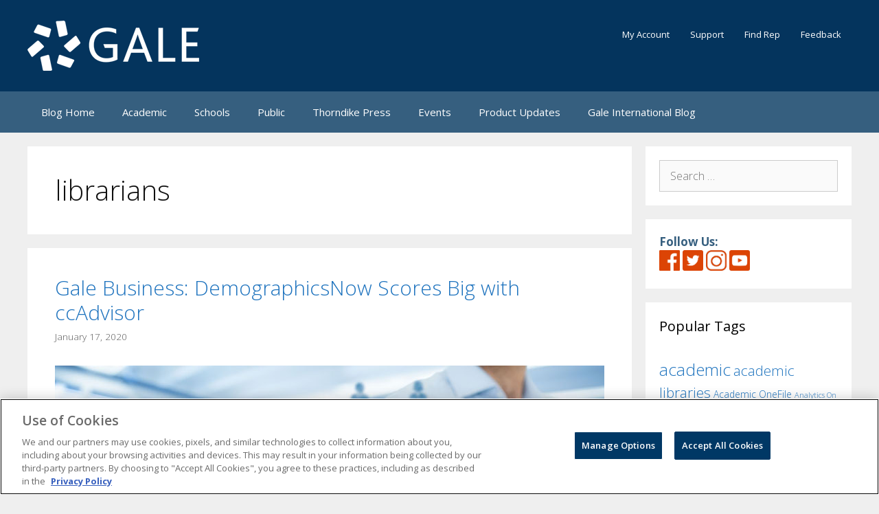

--- FILE ---
content_type: text/html; charset=UTF-8
request_url: https://blog.gale.com/tag/librarians/
body_size: 23893
content:
<!DOCTYPE html>
<html lang="en-US" xmlns:fb="https://www.facebook.com/2008/fbml" xmlns:addthis="https://www.addthis.com/help/api-spec" >
<head>
	<meta charset="UTF-8">
	<meta name='robots' content='index, follow, max-image-preview:large, max-snippet:-1, max-video-preview:-1' />
	<style>img:is([sizes="auto" i], [sizes^="auto," i]) { contain-intrinsic-size: 3000px 1500px }</style>
	
<!-- Google Tag Manager for WordPress by gtm4wp.com -->
<script data-cfasync="false" data-pagespeed-no-defer>
	var gtm4wp_datalayer_name = "dataLayer";
	var dataLayer = dataLayer || [];
</script>
<!-- End Google Tag Manager for WordPress by gtm4wp.com --><meta name="viewport" content="width=device-width, initial-scale=1">
	<!-- This site is optimized with the Yoast SEO plugin v26.5 - https://yoast.com/wordpress/plugins/seo/ -->
	<title>librarians Archives | Gale Blog: Library &amp; Educator News | K12, Academic &amp; Public</title>
	<link rel="canonical" href="https://blog.gale.com/tag/librarians/" />
	<link rel="next" href="https://blog.gale.com/tag/librarians/page/2/" />
	<meta property="og:locale" content="en_US" />
	<meta property="og:type" content="article" />
	<meta property="og:title" content="librarians Archives | Gale Blog: Library &amp; Educator News | K12, Academic &amp; Public" />
	<meta property="og:url" content="https://blog.gale.com/tag/librarians/" />
	<meta property="og:site_name" content="Gale Blog: Library &amp; Educator News | K12, Academic &amp; Public" />
	<meta name="twitter:card" content="summary_large_image" />
	<script type="application/ld+json" class="yoast-schema-graph">{"@context":"https://schema.org","@graph":[{"@type":"CollectionPage","@id":"https://blog.gale.com/tag/librarians/","url":"https://blog.gale.com/tag/librarians/","name":"librarians Archives | Gale Blog: Library &amp; Educator News | K12, Academic &amp; Public","isPartOf":{"@id":"https://blog.gale.com/#website"},"primaryImageOfPage":{"@id":"https://blog.gale.com/tag/librarians/#primaryimage"},"image":{"@id":"https://blog.gale.com/tag/librarians/#primaryimage"},"thumbnailUrl":"https://blog.gale.com/wp-content/uploads/2020/01/Databases_Demographics_Now_Public_Banner-1.jpg","breadcrumb":{"@id":"https://blog.gale.com/tag/librarians/#breadcrumb"},"inLanguage":"en-US"},{"@type":"ImageObject","inLanguage":"en-US","@id":"https://blog.gale.com/tag/librarians/#primaryimage","url":"https://blog.gale.com/wp-content/uploads/2020/01/Databases_Demographics_Now_Public_Banner-1.jpg","contentUrl":"https://blog.gale.com/wp-content/uploads/2020/01/Databases_Demographics_Now_Public_Banner-1.jpg","width":800,"height":371},{"@type":"BreadcrumbList","@id":"https://blog.gale.com/tag/librarians/#breadcrumb","itemListElement":[{"@type":"ListItem","position":1,"name":"Home","item":"https://blog.gale.com/"},{"@type":"ListItem","position":2,"name":"librarians"}]},{"@type":"WebSite","@id":"https://blog.gale.com/#website","url":"https://blog.gale.com/","name":"Gale Blog: Library &amp; Educator News | K12, Academic &amp; Public","description":"The Gale Blog features product updates, library and educator news, advancements in academic research, public library insights &amp; more. Click to read.","publisher":{"@id":"https://blog.gale.com/#organization"},"potentialAction":[{"@type":"SearchAction","target":{"@type":"EntryPoint","urlTemplate":"https://blog.gale.com/?s={search_term_string}"},"query-input":{"@type":"PropertyValueSpecification","valueRequired":true,"valueName":"search_term_string"}}],"inLanguage":"en-US"},{"@type":"Organization","@id":"https://blog.gale.com/#organization","name":"Gale Blog: Library &amp; Educator News | K12, Academic &amp; Public","url":"https://blog.gale.com/","logo":{"@type":"ImageObject","inLanguage":"en-US","@id":"https://blog.gale.com/#/schema/logo/image/","url":"https://blog.gale.com/wp-content/uploads/2022/07/Gale_Logo_rgb_white_small-1.png","contentUrl":"https://blog.gale.com/wp-content/uploads/2022/07/Gale_Logo_rgb_white_small-1.png","width":250,"height":73,"caption":"Gale Blog: Library &amp; Educator News | K12, Academic &amp; Public"},"image":{"@id":"https://blog.gale.com/#/schema/logo/image/"}}]}</script>
	<!-- / Yoast SEO plugin. -->


<link rel='dns-prefetch' href='//secure.gravatar.com' />
<link rel='dns-prefetch' href='//s7.addthis.com' />
<link rel='dns-prefetch' href='//cdn.openshareweb.com' />
<link rel='dns-prefetch' href='//cdn.shareaholic.net' />
<link rel='dns-prefetch' href='//www.shareaholic.net' />
<link rel='dns-prefetch' href='//analytics.shareaholic.com' />
<link rel='dns-prefetch' href='//recs.shareaholic.com' />
<link rel='dns-prefetch' href='//partner.shareaholic.com' />
<link rel='dns-prefetch' href='//v0.wordpress.com' />
<link rel='dns-prefetch' href='//www.googletagmanager.com' />
<link href='https://fonts.gstatic.com' crossorigin rel='preconnect' />
<link href='https://fonts.googleapis.com' crossorigin rel='preconnect' />
<link rel="alternate" type="application/rss+xml" title="Gale Blog: Library &amp; Educator News | K12, Academic &amp; Public &raquo; Feed" href="https://blog.gale.com/feed/" />
<link rel="alternate" type="application/rss+xml" title="Gale Blog: Library &amp; Educator News | K12, Academic &amp; Public &raquo; Comments Feed" href="https://blog.gale.com/comments/feed/" />
<link rel="alternate" type="application/rss+xml" title="Gale Blog: Library &amp; Educator News | K12, Academic &amp; Public &raquo; librarians Tag Feed" href="https://blog.gale.com/tag/librarians/feed/" />
<!-- Shareaholic - https://www.shareaholic.com -->
<link rel='preload' href='//cdn.shareaholic.net/assets/pub/shareaholic.js' as='script'/>
<script data-no-minify='1' data-cfasync='false'>
_SHR_SETTINGS = {"endpoints":{"local_recs_url":"https:\/\/blog.gale.com\/wp-admin\/admin-ajax.php?action=shareaholic_permalink_related","ajax_url":"https:\/\/blog.gale.com\/wp-admin\/admin-ajax.php","share_counts_url":"https:\/\/blog.gale.com\/wp-admin\/admin-ajax.php?action=shareaholic_share_counts_api"},"site_id":"7774ab0fc85e19cc3519ab8a6d71cd3d"};
</script>
<script data-no-minify='1' data-cfasync='false' src='//cdn.shareaholic.net/assets/pub/shareaholic.js' data-shr-siteid='7774ab0fc85e19cc3519ab8a6d71cd3d' async ></script>

<!-- Shareaholic Content Tags -->
<meta name='shareaholic:site_name' content='Gale Blog: Library &amp; Educator News | K12, Academic &amp; Public' />
<meta name='shareaholic:language' content='en-US' />
<meta name='shareaholic:article_visibility' content='private' />
<meta name='shareaholic:site_id' content='7774ab0fc85e19cc3519ab8a6d71cd3d' />
<meta name='shareaholic:wp_version' content='9.7.12' />

<!-- Shareaholic Content Tags End -->
<script>
window._wpemojiSettings = {"baseUrl":"https:\/\/s.w.org\/images\/core\/emoji\/16.0.1\/72x72\/","ext":".png","svgUrl":"https:\/\/s.w.org\/images\/core\/emoji\/16.0.1\/svg\/","svgExt":".svg","source":{"concatemoji":"https:\/\/blog.gale.com\/wp-includes\/js\/wp-emoji-release.min.js?ver=6.8.3"}};
/*! This file is auto-generated */
!function(s,n){var o,i,e;function c(e){try{var t={supportTests:e,timestamp:(new Date).valueOf()};sessionStorage.setItem(o,JSON.stringify(t))}catch(e){}}function p(e,t,n){e.clearRect(0,0,e.canvas.width,e.canvas.height),e.fillText(t,0,0);var t=new Uint32Array(e.getImageData(0,0,e.canvas.width,e.canvas.height).data),a=(e.clearRect(0,0,e.canvas.width,e.canvas.height),e.fillText(n,0,0),new Uint32Array(e.getImageData(0,0,e.canvas.width,e.canvas.height).data));return t.every(function(e,t){return e===a[t]})}function u(e,t){e.clearRect(0,0,e.canvas.width,e.canvas.height),e.fillText(t,0,0);for(var n=e.getImageData(16,16,1,1),a=0;a<n.data.length;a++)if(0!==n.data[a])return!1;return!0}function f(e,t,n,a){switch(t){case"flag":return n(e,"\ud83c\udff3\ufe0f\u200d\u26a7\ufe0f","\ud83c\udff3\ufe0f\u200b\u26a7\ufe0f")?!1:!n(e,"\ud83c\udde8\ud83c\uddf6","\ud83c\udde8\u200b\ud83c\uddf6")&&!n(e,"\ud83c\udff4\udb40\udc67\udb40\udc62\udb40\udc65\udb40\udc6e\udb40\udc67\udb40\udc7f","\ud83c\udff4\u200b\udb40\udc67\u200b\udb40\udc62\u200b\udb40\udc65\u200b\udb40\udc6e\u200b\udb40\udc67\u200b\udb40\udc7f");case"emoji":return!a(e,"\ud83e\udedf")}return!1}function g(e,t,n,a){var r="undefined"!=typeof WorkerGlobalScope&&self instanceof WorkerGlobalScope?new OffscreenCanvas(300,150):s.createElement("canvas"),o=r.getContext("2d",{willReadFrequently:!0}),i=(o.textBaseline="top",o.font="600 32px Arial",{});return e.forEach(function(e){i[e]=t(o,e,n,a)}),i}function t(e){var t=s.createElement("script");t.src=e,t.defer=!0,s.head.appendChild(t)}"undefined"!=typeof Promise&&(o="wpEmojiSettingsSupports",i=["flag","emoji"],n.supports={everything:!0,everythingExceptFlag:!0},e=new Promise(function(e){s.addEventListener("DOMContentLoaded",e,{once:!0})}),new Promise(function(t){var n=function(){try{var e=JSON.parse(sessionStorage.getItem(o));if("object"==typeof e&&"number"==typeof e.timestamp&&(new Date).valueOf()<e.timestamp+604800&&"object"==typeof e.supportTests)return e.supportTests}catch(e){}return null}();if(!n){if("undefined"!=typeof Worker&&"undefined"!=typeof OffscreenCanvas&&"undefined"!=typeof URL&&URL.createObjectURL&&"undefined"!=typeof Blob)try{var e="postMessage("+g.toString()+"("+[JSON.stringify(i),f.toString(),p.toString(),u.toString()].join(",")+"));",a=new Blob([e],{type:"text/javascript"}),r=new Worker(URL.createObjectURL(a),{name:"wpTestEmojiSupports"});return void(r.onmessage=function(e){c(n=e.data),r.terminate(),t(n)})}catch(e){}c(n=g(i,f,p,u))}t(n)}).then(function(e){for(var t in e)n.supports[t]=e[t],n.supports.everything=n.supports.everything&&n.supports[t],"flag"!==t&&(n.supports.everythingExceptFlag=n.supports.everythingExceptFlag&&n.supports[t]);n.supports.everythingExceptFlag=n.supports.everythingExceptFlag&&!n.supports.flag,n.DOMReady=!1,n.readyCallback=function(){n.DOMReady=!0}}).then(function(){return e}).then(function(){var e;n.supports.everything||(n.readyCallback(),(e=n.source||{}).concatemoji?t(e.concatemoji):e.wpemoji&&e.twemoji&&(t(e.twemoji),t(e.wpemoji)))}))}((window,document),window._wpemojiSettings);
</script>
<link rel='stylesheet' id='generate-fonts-css' href='//fonts.googleapis.com/css?family=Open+Sans:300,300italic,regular,italic,600,600italic,700,700italic,800,800italic' media='all' />
<style id='wp-emoji-styles-inline-css'>

	img.wp-smiley, img.emoji {
		display: inline !important;
		border: none !important;
		box-shadow: none !important;
		height: 1em !important;
		width: 1em !important;
		margin: 0 0.07em !important;
		vertical-align: -0.1em !important;
		background: none !important;
		padding: 0 !important;
	}
</style>
<link rel='stylesheet' id='wp-block-library-css' href='https://blog.gale.com/wp-includes/css/dist/block-library/style.min.css?ver=6.8.3' media='all' />
<style id='wp-block-library-inline-css'>
.has-text-align-justify{text-align:justify;}
</style>
<style id='classic-theme-styles-inline-css'>
/*! This file is auto-generated */
.wp-block-button__link{color:#fff;background-color:#32373c;border-radius:9999px;box-shadow:none;text-decoration:none;padding:calc(.667em + 2px) calc(1.333em + 2px);font-size:1.125em}.wp-block-file__button{background:#32373c;color:#fff;text-decoration:none}
</style>
<style id='global-styles-inline-css'>
:root{--wp--preset--aspect-ratio--square: 1;--wp--preset--aspect-ratio--4-3: 4/3;--wp--preset--aspect-ratio--3-4: 3/4;--wp--preset--aspect-ratio--3-2: 3/2;--wp--preset--aspect-ratio--2-3: 2/3;--wp--preset--aspect-ratio--16-9: 16/9;--wp--preset--aspect-ratio--9-16: 9/16;--wp--preset--color--black: #000000;--wp--preset--color--cyan-bluish-gray: #abb8c3;--wp--preset--color--white: #ffffff;--wp--preset--color--pale-pink: #f78da7;--wp--preset--color--vivid-red: #cf2e2e;--wp--preset--color--luminous-vivid-orange: #ff6900;--wp--preset--color--luminous-vivid-amber: #fcb900;--wp--preset--color--light-green-cyan: #7bdcb5;--wp--preset--color--vivid-green-cyan: #00d084;--wp--preset--color--pale-cyan-blue: #8ed1fc;--wp--preset--color--vivid-cyan-blue: #0693e3;--wp--preset--color--vivid-purple: #9b51e0;--wp--preset--color--contrast: var(--contrast);--wp--preset--color--contrast-2: var(--contrast-2);--wp--preset--color--contrast-3: var(--contrast-3);--wp--preset--color--base: var(--base);--wp--preset--color--base-2: var(--base-2);--wp--preset--color--base-3: var(--base-3);--wp--preset--color--accent: var(--accent);--wp--preset--color--empower-blue: var(--empower-blue);--wp--preset--color--empower-orange: var(--empower-orange);--wp--preset--gradient--vivid-cyan-blue-to-vivid-purple: linear-gradient(135deg,rgba(6,147,227,1) 0%,rgb(155,81,224) 100%);--wp--preset--gradient--light-green-cyan-to-vivid-green-cyan: linear-gradient(135deg,rgb(122,220,180) 0%,rgb(0,208,130) 100%);--wp--preset--gradient--luminous-vivid-amber-to-luminous-vivid-orange: linear-gradient(135deg,rgba(252,185,0,1) 0%,rgba(255,105,0,1) 100%);--wp--preset--gradient--luminous-vivid-orange-to-vivid-red: linear-gradient(135deg,rgba(255,105,0,1) 0%,rgb(207,46,46) 100%);--wp--preset--gradient--very-light-gray-to-cyan-bluish-gray: linear-gradient(135deg,rgb(238,238,238) 0%,rgb(169,184,195) 100%);--wp--preset--gradient--cool-to-warm-spectrum: linear-gradient(135deg,rgb(74,234,220) 0%,rgb(151,120,209) 20%,rgb(207,42,186) 40%,rgb(238,44,130) 60%,rgb(251,105,98) 80%,rgb(254,248,76) 100%);--wp--preset--gradient--blush-light-purple: linear-gradient(135deg,rgb(255,206,236) 0%,rgb(152,150,240) 100%);--wp--preset--gradient--blush-bordeaux: linear-gradient(135deg,rgb(254,205,165) 0%,rgb(254,45,45) 50%,rgb(107,0,62) 100%);--wp--preset--gradient--luminous-dusk: linear-gradient(135deg,rgb(255,203,112) 0%,rgb(199,81,192) 50%,rgb(65,88,208) 100%);--wp--preset--gradient--pale-ocean: linear-gradient(135deg,rgb(255,245,203) 0%,rgb(182,227,212) 50%,rgb(51,167,181) 100%);--wp--preset--gradient--electric-grass: linear-gradient(135deg,rgb(202,248,128) 0%,rgb(113,206,126) 100%);--wp--preset--gradient--midnight: linear-gradient(135deg,rgb(2,3,129) 0%,rgb(40,116,252) 100%);--wp--preset--font-size--small: 13px;--wp--preset--font-size--medium: 20px;--wp--preset--font-size--large: 36px;--wp--preset--font-size--x-large: 42px;--wp--preset--spacing--20: 0.44rem;--wp--preset--spacing--30: 0.67rem;--wp--preset--spacing--40: 1rem;--wp--preset--spacing--50: 1.5rem;--wp--preset--spacing--60: 2.25rem;--wp--preset--spacing--70: 3.38rem;--wp--preset--spacing--80: 5.06rem;--wp--preset--shadow--natural: 6px 6px 9px rgba(0, 0, 0, 0.2);--wp--preset--shadow--deep: 12px 12px 50px rgba(0, 0, 0, 0.4);--wp--preset--shadow--sharp: 6px 6px 0px rgba(0, 0, 0, 0.2);--wp--preset--shadow--outlined: 6px 6px 0px -3px rgba(255, 255, 255, 1), 6px 6px rgba(0, 0, 0, 1);--wp--preset--shadow--crisp: 6px 6px 0px rgba(0, 0, 0, 1);}:where(.is-layout-flex){gap: 0.5em;}:where(.is-layout-grid){gap: 0.5em;}body .is-layout-flex{display: flex;}.is-layout-flex{flex-wrap: wrap;align-items: center;}.is-layout-flex > :is(*, div){margin: 0;}body .is-layout-grid{display: grid;}.is-layout-grid > :is(*, div){margin: 0;}:where(.wp-block-columns.is-layout-flex){gap: 2em;}:where(.wp-block-columns.is-layout-grid){gap: 2em;}:where(.wp-block-post-template.is-layout-flex){gap: 1.25em;}:where(.wp-block-post-template.is-layout-grid){gap: 1.25em;}.has-black-color{color: var(--wp--preset--color--black) !important;}.has-cyan-bluish-gray-color{color: var(--wp--preset--color--cyan-bluish-gray) !important;}.has-white-color{color: var(--wp--preset--color--white) !important;}.has-pale-pink-color{color: var(--wp--preset--color--pale-pink) !important;}.has-vivid-red-color{color: var(--wp--preset--color--vivid-red) !important;}.has-luminous-vivid-orange-color{color: var(--wp--preset--color--luminous-vivid-orange) !important;}.has-luminous-vivid-amber-color{color: var(--wp--preset--color--luminous-vivid-amber) !important;}.has-light-green-cyan-color{color: var(--wp--preset--color--light-green-cyan) !important;}.has-vivid-green-cyan-color{color: var(--wp--preset--color--vivid-green-cyan) !important;}.has-pale-cyan-blue-color{color: var(--wp--preset--color--pale-cyan-blue) !important;}.has-vivid-cyan-blue-color{color: var(--wp--preset--color--vivid-cyan-blue) !important;}.has-vivid-purple-color{color: var(--wp--preset--color--vivid-purple) !important;}.has-black-background-color{background-color: var(--wp--preset--color--black) !important;}.has-cyan-bluish-gray-background-color{background-color: var(--wp--preset--color--cyan-bluish-gray) !important;}.has-white-background-color{background-color: var(--wp--preset--color--white) !important;}.has-pale-pink-background-color{background-color: var(--wp--preset--color--pale-pink) !important;}.has-vivid-red-background-color{background-color: var(--wp--preset--color--vivid-red) !important;}.has-luminous-vivid-orange-background-color{background-color: var(--wp--preset--color--luminous-vivid-orange) !important;}.has-luminous-vivid-amber-background-color{background-color: var(--wp--preset--color--luminous-vivid-amber) !important;}.has-light-green-cyan-background-color{background-color: var(--wp--preset--color--light-green-cyan) !important;}.has-vivid-green-cyan-background-color{background-color: var(--wp--preset--color--vivid-green-cyan) !important;}.has-pale-cyan-blue-background-color{background-color: var(--wp--preset--color--pale-cyan-blue) !important;}.has-vivid-cyan-blue-background-color{background-color: var(--wp--preset--color--vivid-cyan-blue) !important;}.has-vivid-purple-background-color{background-color: var(--wp--preset--color--vivid-purple) !important;}.has-black-border-color{border-color: var(--wp--preset--color--black) !important;}.has-cyan-bluish-gray-border-color{border-color: var(--wp--preset--color--cyan-bluish-gray) !important;}.has-white-border-color{border-color: var(--wp--preset--color--white) !important;}.has-pale-pink-border-color{border-color: var(--wp--preset--color--pale-pink) !important;}.has-vivid-red-border-color{border-color: var(--wp--preset--color--vivid-red) !important;}.has-luminous-vivid-orange-border-color{border-color: var(--wp--preset--color--luminous-vivid-orange) !important;}.has-luminous-vivid-amber-border-color{border-color: var(--wp--preset--color--luminous-vivid-amber) !important;}.has-light-green-cyan-border-color{border-color: var(--wp--preset--color--light-green-cyan) !important;}.has-vivid-green-cyan-border-color{border-color: var(--wp--preset--color--vivid-green-cyan) !important;}.has-pale-cyan-blue-border-color{border-color: var(--wp--preset--color--pale-cyan-blue) !important;}.has-vivid-cyan-blue-border-color{border-color: var(--wp--preset--color--vivid-cyan-blue) !important;}.has-vivid-purple-border-color{border-color: var(--wp--preset--color--vivid-purple) !important;}.has-vivid-cyan-blue-to-vivid-purple-gradient-background{background: var(--wp--preset--gradient--vivid-cyan-blue-to-vivid-purple) !important;}.has-light-green-cyan-to-vivid-green-cyan-gradient-background{background: var(--wp--preset--gradient--light-green-cyan-to-vivid-green-cyan) !important;}.has-luminous-vivid-amber-to-luminous-vivid-orange-gradient-background{background: var(--wp--preset--gradient--luminous-vivid-amber-to-luminous-vivid-orange) !important;}.has-luminous-vivid-orange-to-vivid-red-gradient-background{background: var(--wp--preset--gradient--luminous-vivid-orange-to-vivid-red) !important;}.has-very-light-gray-to-cyan-bluish-gray-gradient-background{background: var(--wp--preset--gradient--very-light-gray-to-cyan-bluish-gray) !important;}.has-cool-to-warm-spectrum-gradient-background{background: var(--wp--preset--gradient--cool-to-warm-spectrum) !important;}.has-blush-light-purple-gradient-background{background: var(--wp--preset--gradient--blush-light-purple) !important;}.has-blush-bordeaux-gradient-background{background: var(--wp--preset--gradient--blush-bordeaux) !important;}.has-luminous-dusk-gradient-background{background: var(--wp--preset--gradient--luminous-dusk) !important;}.has-pale-ocean-gradient-background{background: var(--wp--preset--gradient--pale-ocean) !important;}.has-electric-grass-gradient-background{background: var(--wp--preset--gradient--electric-grass) !important;}.has-midnight-gradient-background{background: var(--wp--preset--gradient--midnight) !important;}.has-small-font-size{font-size: var(--wp--preset--font-size--small) !important;}.has-medium-font-size{font-size: var(--wp--preset--font-size--medium) !important;}.has-large-font-size{font-size: var(--wp--preset--font-size--large) !important;}.has-x-large-font-size{font-size: var(--wp--preset--font-size--x-large) !important;}
:where(.wp-block-post-template.is-layout-flex){gap: 1.25em;}:where(.wp-block-post-template.is-layout-grid){gap: 1.25em;}
:where(.wp-block-columns.is-layout-flex){gap: 2em;}:where(.wp-block-columns.is-layout-grid){gap: 2em;}
:root :where(.wp-block-pullquote){font-size: 1.5em;line-height: 1.6;}
</style>
<link rel='stylesheet' id='wtr-css-css' href='https://blog.gale.com/wp-content/plugins/worth-the-read/css/wtr.css?ver=6.8.3' media='all' />
<link rel='stylesheet' id='ivory-search-styles-css' href='https://blog.gale.com/wp-content/plugins/add-search-to-menu/public/css/ivory-search.min.css?ver=5.5.11' media='all' />
<link rel='stylesheet' id='generate-style-grid-css' href='https://blog.gale.com/wp-content/themes/generatepress/assets/css/unsemantic-grid.min.css?ver=3.5.1' media='all' />
<link rel='stylesheet' id='generate-style-css' href='https://blog.gale.com/wp-content/themes/generatepress/assets/css/style.min.css?ver=3.5.1' media='all' />
<style id='generate-style-inline-css'>
body{background-color:#efefef;color:#0f0f0f;}a{color:#1e73be;}a:visited{color:#0089cf;}a:hover, a:focus, a:active{color:#000000;}body .grid-container{max-width:1200px;}.wp-block-group__inner-container{max-width:1200px;margin-left:auto;margin-right:auto;}.generate-back-to-top{font-size:20px;border-radius:3px;position:fixed;bottom:30px;right:30px;line-height:40px;width:40px;text-align:center;z-index:10;transition:opacity 300ms ease-in-out;opacity:0.1;transform:translateY(1000px);}.generate-back-to-top__show{opacity:1;transform:translateY(0);}:root{--contrast:#222222;--contrast-2:#575760;--contrast-3:#b2b2be;--base:#f0f0f0;--base-2:#f7f8f9;--base-3:#ffffff;--accent:#1e73be;--empower-blue:#003865;--empower-orange:#dc4405;}:root .has-contrast-color{color:var(--contrast);}:root .has-contrast-background-color{background-color:var(--contrast);}:root .has-contrast-2-color{color:var(--contrast-2);}:root .has-contrast-2-background-color{background-color:var(--contrast-2);}:root .has-contrast-3-color{color:var(--contrast-3);}:root .has-contrast-3-background-color{background-color:var(--contrast-3);}:root .has-base-color{color:var(--base);}:root .has-base-background-color{background-color:var(--base);}:root .has-base-2-color{color:var(--base-2);}:root .has-base-2-background-color{background-color:var(--base-2);}:root .has-base-3-color{color:var(--base-3);}:root .has-base-3-background-color{background-color:var(--base-3);}:root .has-accent-color{color:var(--accent);}:root .has-accent-background-color{background-color:var(--accent);}:root .has-empower-blue-color{color:var(--empower-blue);}:root .has-empower-blue-background-color{background-color:var(--empower-blue);}:root .has-empower-orange-color{color:var(--empower-orange);}:root .has-empower-orange-background-color{background-color:var(--empower-orange);}body, button, input, select, textarea{font-family:"Open Sans", sans-serif;font-weight:300;font-size:16px;}body{line-height:1.5;}.entry-content > [class*="wp-block-"]:not(:last-child):not(.wp-block-heading){margin-bottom:1.5em;}.main-title{font-size:45px;}.main-navigation .main-nav ul ul li a{font-size:14px;}.sidebar .widget, .footer-widgets .widget{font-size:17px;}h1{font-weight:300;font-size:40px;}h2{font-weight:300;font-size:30px;}h3{font-size:20px;}h4{font-size:inherit;}h5{font-size:inherit;}@media (max-width:768px){.main-title{font-size:30px;}h1{font-size:30px;}h2{font-size:25px;}}.top-bar{background-color:#636363;color:#ffffff;}.top-bar a{color:#ffffff;}.top-bar a:hover{color:#303030;}.site-header{background-color:#04345d;color:#3a3a3a;}.site-header a{color:#3a3a3a;}.main-title a,.main-title a:hover{color:#222222;}.site-description{color:#757575;}.main-navigation,.main-navigation ul ul{background-color:#365f7f;}.main-navigation .main-nav ul li a, .main-navigation .menu-toggle, .main-navigation .menu-bar-items{color:#ffffff;}.main-navigation .main-nav ul li:not([class*="current-menu-"]):hover > a, .main-navigation .main-nav ul li:not([class*="current-menu-"]):focus > a, .main-navigation .main-nav ul li.sfHover:not([class*="current-menu-"]) > a, .main-navigation .menu-bar-item:hover > a, .main-navigation .menu-bar-item.sfHover > a{color:#ffffff;background-color:#0089cf;}button.menu-toggle:hover,button.menu-toggle:focus,.main-navigation .mobile-bar-items a,.main-navigation .mobile-bar-items a:hover,.main-navigation .mobile-bar-items a:focus{color:#ffffff;}.main-navigation .main-nav ul li[class*="current-menu-"] > a{color:#ffffff;background-color:#0089cf;}.navigation-search input[type="search"],.navigation-search input[type="search"]:active, .navigation-search input[type="search"]:focus, .main-navigation .main-nav ul li.search-item.active > a, .main-navigation .menu-bar-items .search-item.active > a{color:#ffffff;background-color:#0089cf;}.main-navigation ul ul{background-color:#0f0f0f;}.main-navigation .main-nav ul ul li a{color:#ffffff;}.main-navigation .main-nav ul ul li:not([class*="current-menu-"]):hover > a,.main-navigation .main-nav ul ul li:not([class*="current-menu-"]):focus > a, .main-navigation .main-nav ul ul li.sfHover:not([class*="current-menu-"]) > a{color:#ffffff;background-color:#0c0c0c;}.main-navigation .main-nav ul ul li[class*="current-menu-"] > a{color:#ffffff;background-color:#4f4f4f;}.separate-containers .inside-article, .separate-containers .comments-area, .separate-containers .page-header, .one-container .container, .separate-containers .paging-navigation, .inside-page-header{background-color:#ffffff;}.entry-meta{color:#595959;}.entry-meta a{color:#595959;}.entry-meta a:hover{color:#1e73be;}.sidebar .widget{background-color:#ffffff;}.sidebar .widget .widget-title{color:#000000;}.footer-widgets{color:#ffffff;background-color:#365f7f;}.footer-widgets a{color:#abe1fa;}.footer-widgets a:hover{color:#abe1fa;}.footer-widgets .widget-title{color:#ffffff;}.site-info{color:#ffffff;background-color:#04345d;}.site-info a{color:#ffffff;}.site-info a:hover{color:#606060;}.footer-bar .widget_nav_menu .current-menu-item a{color:#606060;}input[type="text"],input[type="email"],input[type="url"],input[type="password"],input[type="search"],input[type="tel"],input[type="number"],textarea,select{color:#666666;background-color:#fafafa;border-color:#cccccc;}input[type="text"]:focus,input[type="email"]:focus,input[type="url"]:focus,input[type="password"]:focus,input[type="search"]:focus,input[type="tel"]:focus,input[type="number"]:focus,textarea:focus,select:focus{color:#666666;background-color:#ffffff;border-color:#bfbfbf;}button,html input[type="button"],input[type="reset"],input[type="submit"],a.button,a.wp-block-button__link:not(.has-background){color:#ffffff;background-color:#666666;}button:hover,html input[type="button"]:hover,input[type="reset"]:hover,input[type="submit"]:hover,a.button:hover,button:focus,html input[type="button"]:focus,input[type="reset"]:focus,input[type="submit"]:focus,a.button:focus,a.wp-block-button__link:not(.has-background):active,a.wp-block-button__link:not(.has-background):focus,a.wp-block-button__link:not(.has-background):hover{color:#ffffff;background-color:#3f3f3f;}a.generate-back-to-top{background-color:rgba( 0,0,0,0.4 );color:#ffffff;}a.generate-back-to-top:hover,a.generate-back-to-top:focus{background-color:rgba( 0,0,0,0.6 );color:#ffffff;}:root{--gp-search-modal-bg-color:var(--base-3);--gp-search-modal-text-color:var(--contrast);--gp-search-modal-overlay-bg-color:rgba(0,0,0,0.2);}@media (max-width: 768px){.main-navigation .menu-bar-item:hover > a, .main-navigation .menu-bar-item.sfHover > a{background:none;color:#ffffff;}}.inside-top-bar{padding:10px;}.inside-header{padding:30px 20px 30px 20px;}.site-main .wp-block-group__inner-container{padding:40px;}.entry-content .alignwide, body:not(.no-sidebar) .entry-content .alignfull{margin-left:-40px;width:calc(100% + 80px);max-width:calc(100% + 80px);}.rtl .menu-item-has-children .dropdown-menu-toggle{padding-left:20px;}.rtl .main-navigation .main-nav ul li.menu-item-has-children > a{padding-right:20px;}.widget-area .widget{padding:20px;}.site-info{padding:20px;}@media (max-width:768px){.separate-containers .inside-article, .separate-containers .comments-area, .separate-containers .page-header, .separate-containers .paging-navigation, .one-container .site-content, .inside-page-header{padding:30px;}.site-main .wp-block-group__inner-container{padding:30px;}.site-info{padding-right:10px;padding-left:10px;}.entry-content .alignwide, body:not(.no-sidebar) .entry-content .alignfull{margin-left:-30px;width:calc(100% + 60px);max-width:calc(100% + 60px);}}@media (max-width: 768px){.main-navigation .menu-toggle,.main-navigation .mobile-bar-items,.sidebar-nav-mobile:not(#sticky-placeholder){display:block;}.main-navigation ul,.gen-sidebar-nav{display:none;}[class*="nav-float-"] .site-header .inside-header > *{float:none;clear:both;}}
.main-navigation .slideout-toggle a:before,.slide-opened .slideout-overlay .slideout-exit:before{font-family:GeneratePress;}.slideout-navigation .dropdown-menu-toggle:before{content:"\f107" !important;}.slideout-navigation .sfHover > a .dropdown-menu-toggle:before{content:"\f106" !important;}
body{background-image:url('http://blog.gale.com/wp-content/uploads/2016/07/magma-texture.jpg');}
</style>
<link rel='stylesheet' id='generate-mobile-style-css' href='https://blog.gale.com/wp-content/themes/generatepress/assets/css/mobile.min.css?ver=3.5.1' media='all' />
<link rel='stylesheet' id='generate-font-icons-css' href='https://blog.gale.com/wp-content/themes/generatepress/assets/css/components/font-icons.min.css?ver=3.5.1' media='all' />
<link rel='stylesheet' id='font-awesome-css' href='https://blog.gale.com/wp-content/themes/generatepress/assets/css/components/font-awesome.min.css?ver=4.7' media='all' />
<link rel='stylesheet' id='addthis_all_pages-css' href='https://blog.gale.com/wp-content/plugins/addthis-follow/frontend/build/addthis_wordpress_public.min.css?ver=6.8.3' media='all' />
<link rel='stylesheet' id='generate-blog-css' href='https://blog.gale.com/wp-content/plugins/gp-premium/blog/functions/css/style-min.css?ver=1.8.3' media='all' />
<style id='kadence-blocks-global-variables-inline-css'>
:root {--global-kb-font-size-sm:clamp(0.8rem, 0.73rem + 0.217vw, 0.9rem);--global-kb-font-size-md:clamp(1.1rem, 0.995rem + 0.326vw, 1.25rem);--global-kb-font-size-lg:clamp(1.75rem, 1.576rem + 0.543vw, 2rem);--global-kb-font-size-xl:clamp(2.25rem, 1.728rem + 1.63vw, 3rem);--global-kb-font-size-xxl:clamp(2.5rem, 1.456rem + 3.26vw, 4rem);--global-kb-font-size-xxxl:clamp(2.75rem, 0.489rem + 7.065vw, 6rem);}:root {--global-palette1: #3182CE;--global-palette2: #2B6CB0;--global-palette3: #1A202C;--global-palette4: #2D3748;--global-palette5: #4A5568;--global-palette6: #718096;--global-palette7: #EDF2F7;--global-palette8: #F7FAFC;--global-palette9: #ffffff;}
</style>
<link rel='stylesheet' id='generate-secondary-nav-css' href='https://blog.gale.com/wp-content/plugins/gp-premium/secondary-nav/functions/css/style.min.css?ver=1.8.3' media='all' />
<style id='generate-secondary-nav-inline-css'>
.secondary-navigation{background-color:#04345d;}.secondary-navigation .main-nav ul li a,.secondary-navigation .menu-toggle{color:#ffffff;padding-left:15px;padding-right:15px;}button.secondary-menu-toggle:hover,button.secondary-menu-toggle:focus{color:#ffffff;}.widget-area .secondary-navigation{margin-bottom:20px;}.secondary-navigation ul ul{background-color:#303030;top:auto;}.secondary-navigation .main-nav ul ul li a{color:#ffffff;padding-left:15px;padding-right:15px;}.secondary-navigation .menu-item-has-children .dropdown-menu-toggle{padding-right:15px;}.secondary-navigation .main-nav ul li:hover > a,.secondary-navigation .main-nav ul li:focus > a,.secondary-navigation .main-nav ul li.sfHover > a{color:#ffffff;background-color:#0089cf;}.secondary-navigation .main-nav ul ul li:hover > a,.secondary-navigation .main-nav ul ul li:focus > a,.secondary-navigation .main-nav ul ul li.sfHover > a{color:#ffffff;background-color:#474747;}.secondary-navigation .main-nav ul li[class*="current-menu-"] > a, .secondary-navigation .main-nav ul li[class*="current-menu-"] > a:hover,.secondary-navigation .main-nav ul li[class*="current-menu-"].sfHover > a{color:#222222;background-color:#ffffff;}.secondary-navigation .main-nav ul ul li[class*="current-menu-"] > a,.secondary-navigation .main-nav ul ul li[class*="current-menu-"] > a:hover,.secondary-navigation .main-nav ul ul li[class*="current-menu-"].sfHover > a{color:#ffffff;background-color:#474747;}
</style>
<link rel='stylesheet' id='generate-secondary-nav-mobile-css' href='https://blog.gale.com/wp-content/plugins/gp-premium/secondary-nav/functions/css/mobile.min.css?ver=1.8.3' media='all' />
<link rel='stylesheet' id='otw-shortcode-general_foundicons-css' href='https://blog.gale.com/wp-content/plugins/info-boxes-shortcode-and-widget/include/otw_components/otw_shortcode/css/general_foundicons.css?ver=6.8.3' media='all' />
<link rel='stylesheet' id='otw-shortcode-social_foundicons-css' href='https://blog.gale.com/wp-content/plugins/info-boxes-shortcode-and-widget/include/otw_components/otw_shortcode/css/social_foundicons.css?ver=6.8.3' media='all' />
<link rel='stylesheet' id='otw-shortcode-css' href='https://blog.gale.com/wp-content/plugins/info-boxes-shortcode-and-widget/include/otw_components/otw_shortcode/css/otw_shortcode.css?ver=6.8.3' media='all' />
<link rel='stylesheet' id='jetpack_css-css' href='https://blog.gale.com/wp-content/plugins/jetpack/css/jetpack.css?ver=9.4.3' media='all' />
<script src="https://blog.gale.com/wp-includes/js/jquery/jquery.min.js?ver=3.7.1" id="jquery-core-js"></script>
<script src="https://blog.gale.com/wp-includes/js/jquery/jquery-migrate.min.js?ver=3.4.1" id="jquery-migrate-js"></script>
<script id="accordions_js-js-extra">
var accordions_ajax = {"accordions_ajaxurl":"https:\/\/blog.gale.com\/wp-admin\/admin-ajax.php"};
</script>
<script src="https://blog.gale.com/wp-content/plugins/accordions/assets/frontend/js/scripts.js?ver=6.8.3" id="accordions_js-js"></script>
<script src="https://blog.gale.com/wp-content/plugins/wp-hide-post/public/js/wp-hide-post-public.js?ver=2.0.10" id="wp-hide-post-js"></script>
<script src="https://s7.addthis.com/js/300/addthis_widget.js?ver=6.8.3#pubid=wp-0114226b8d293e5e4fcdbde0a365e58d" id="addthis_widget-js"></script>
<link rel="https://api.w.org/" href="https://blog.gale.com/wp-json/" /><link rel="alternate" title="JSON" type="application/json" href="https://blog.gale.com/wp-json/wp/v2/tags/39" /><link rel="EditURI" type="application/rsd+xml" title="RSD" href="https://blog.gale.com/xmlrpc.php?rsd" />
<meta name="generator" content="Site Kit by Google 1.167.0" /><!-- Google Tag Manager -->
<script>(function(w,d,s,l,i){w[l]=w[l]||[];w[l].push({'gtm.start':
new Date().getTime(),event:'gtm.js'});var f=d.getElementsByTagName(s)[0],
j=d.createElement(s),dl=l!='dataLayer'?'&l='+l:'';j.async=true;j.src=
'https://www.googletagmanager.com/gtm.js?id='+i+dl;f.parentNode.insertBefore(j,f);
})(window,document,'script','dataLayer','GTM-MCRG9V');</script>
<!-- End Google Tag Manager -->
<meta name="google-site-verification" content="Efv-bj3x0yASYmpsEYOJOAX0-41i0_hBAtbDqQ_J5TM" /><!-- Stream WordPress user activity plugin v3.7.0 -->
<style type="text/css">.wtr-time-wrap{ 
	/* wraps the entire label */
	margin: 0 10px;

}
.wtr-time-number{ 
	/* applies only to the number */
	
}</style>
<!-- Google Tag Manager for WordPress by gtm4wp.com -->
<!-- GTM Container placement set to manual -->
<script data-cfasync="false" data-pagespeed-no-defer type="text/javascript">
	var dataLayer_content = {"pagePostType":"post","pagePostType2":"tag-post"};
	dataLayer.push( dataLayer_content );
</script>
<script data-cfasync="false">
(function(w,d,s,l,i){w[l]=w[l]||[];w[l].push({'gtm.start':
new Date().getTime(),event:'gtm.js'});var f=d.getElementsByTagName(s)[0],
j=d.createElement(s),dl=l!='dataLayer'?'&l='+l:'';j.async=true;j.src=
'//www.googletagmanager.com/gtm.js?id='+i+dl;f.parentNode.insertBefore(j,f);
})(window,document,'script','dataLayer','GTM-MCRG9V');
</script>
<!-- End Google Tag Manager -->
<!-- End Google Tag Manager for WordPress by gtm4wp.com --><style>.recentcomments a{display:inline !important;padding:0 !important;margin:0 !important;}</style><style type="text/css"></style><meta name="twitter:widgets:link-color" content="#000000"><meta name="twitter:widgets:border-color" content="#000000"><meta name="twitter:partner" content="tfwp"><script data-cfasync="false" type="text/javascript">if (window.addthis_product === undefined) { window.addthis_product = "wpf"; } if (window.wp_product_version === undefined) { window.wp_product_version = "wpf-4.2.6"; } if (window.addthis_share === undefined) { window.addthis_share = {}; } if (window.addthis_config === undefined) { window.addthis_config = {"data_track_clickback":true,"ui_atversion":300}; } if (window.addthis_plugin_info === undefined) { window.addthis_plugin_info = {"info_status":"enabled","cms_name":"WordPress","plugin_name":"Follow Buttons by AddThis","plugin_version":"4.2.6","plugin_mode":"AddThis","anonymous_profile_id":"wp-0114226b8d293e5e4fcdbde0a365e58d","page_info":{"template":"archives","post_type":""},"sharing_enabled_on_post_via_metabox":false}; } 
                    (function() {
                      var first_load_interval_id = setInterval(function () {
                        if (typeof window.addthis !== 'undefined') {
                          window.clearInterval(first_load_interval_id);
                          if (typeof window.addthis_layers !== 'undefined' && Object.getOwnPropertyNames(window.addthis_layers).length > 0) {
                            window.addthis.layers(window.addthis_layers);
                          }
                          if (Array.isArray(window.addthis_layers_tools)) {
                            for (i = 0; i < window.addthis_layers_tools.length; i++) {
                              window.addthis.layers(window.addthis_layers_tools[i]);
                            }
                          }
                        }
                     },1000)
                    }());
                </script><style id="uagb-style-conditional-extension">@media (min-width: 1025px){body .uag-hide-desktop.uagb-google-map__wrap,body .uag-hide-desktop{display:none !important}}@media (min-width: 768px) and (max-width: 1024px){body .uag-hide-tab.uagb-google-map__wrap,body .uag-hide-tab{display:none !important}}@media (max-width: 767px){body .uag-hide-mob.uagb-google-map__wrap,body .uag-hide-mob{display:none !important}}</style><link rel="icon" href="https://blog.gale.com/wp-content/uploads/2022/10/cropped-310395875_813932749708045_650454514375076819_n-1-32x32.jpg" sizes="32x32" />
<link rel="icon" href="https://blog.gale.com/wp-content/uploads/2022/10/cropped-310395875_813932749708045_650454514375076819_n-1-192x192.jpg" sizes="192x192" />
<link rel="apple-touch-icon" href="https://blog.gale.com/wp-content/uploads/2022/10/cropped-310395875_813932749708045_650454514375076819_n-1-180x180.jpg" />
<meta name="msapplication-TileImage" content="https://blog.gale.com/wp-content/uploads/2022/10/cropped-310395875_813932749708045_650454514375076819_n-1-270x270.jpg" />

<meta name="twitter:card" content="summary"><meta name="twitter:title" content="librarians">
<style type="text/css" title="dynamic-css" class="options-output">.wtr-time-wrap{line-height:16px;color:#CCCCCC;font-size:16px;opacity: 1;visibility: visible;-webkit-transition: opacity 0.24s ease-in-out;-moz-transition: opacity 0.24s ease-in-out;transition: opacity 0.24s ease-in-out;}.wf-loading .wtr-time-wrap{opacity: 0;}.ie.wf-loading .wtr-time-wrap{visibility: hidden;}</style><style id="tt-easy-google-font-styles" type="text/css">p { }
h1 { }
h2 { }
h3 { }
h4 { }
h5 { }
h6 { }
* { }
</style></head>

<body class="archive tag tag-librarians tag-39 wp-custom-logo wp-embed-responsive wp-theme-generatepress post-image-below-header post-image-aligned-center secondary-nav-float-right secondary-nav-aligned-right sticky-menu-fade generatepress right-sidebar nav-below-header separate-containers fluid-header active-footer-widgets-3 nav-aligned-left header-aligned-left dropdown-hover" itemtype="https://schema.org/Blog" itemscope>
	
<!-- GTM Container placement set to manual -->
<!-- Google Tag Manager (noscript) -->
				<noscript><iframe src="https://www.googletagmanager.com/ns.html?id=GTM-MCRG9V" height="0" width="0" style="display:none;visibility:hidden" aria-hidden="true"></iframe></noscript>
<!-- End Google Tag Manager (noscript) -->
<!-- GTM Container placement set to manual -->
<!-- Google Tag Manager (noscript) --><a class="screen-reader-text skip-link" href="#content" title="Skip to content">Skip to content</a>		<header class="site-header" id="masthead" aria-label="Site"  itemtype="https://schema.org/WPHeader" itemscope>
			<div class="inside-header grid-container grid-parent">
							<nav itemtype="http://schema.org/SiteNavigationElement" itemscope="itemscope" id="secondary-navigation" class="secondary-navigation grid-container grid-parent">
				<div class="inside-navigation grid-container grid-parent">
										<button class="menu-toggle secondary-menu-toggle">
												<span class="mobile-menu">Utility Menu</span>
					</button>
					<div class="main-nav"><ul id="menu-utility-nav" class=" secondary-menu sf-menu"><li id="menu-item-20231" class="menu-item menu-item-type-custom menu-item-object-custom menu-item-20231"><a href="https://myaccount.cengage.com/b2bstore/en/US/storefrontd/gale?cmd=CLB2BMyProfile">My Account</a></li>
<li id="menu-item-20223" class="menu-item menu-item-type-custom menu-item-object-custom menu-item-20223"><a href="http://support.gale.com">Support</a></li>
<li id="menu-item-20227" class="menu-item menu-item-type-custom menu-item-object-custom menu-item-20227"><a href="http://www.cengage.com/repfinder/gale">Find Rep</a></li>
<li id="menu-item-20225" class="menu-item menu-item-type-custom menu-item-object-custom menu-item-20225"><a href="https://cengage.qualtrics.com/jfe/form/SV_4TMdxL87bK29mrX">Feedback</a></li>
</ul></div>				</div><!-- .inside-navigation -->
			</nav><!-- #secondary-navigation -->
			<div class="site-logo">
					<a href="http://www.gale.com" rel="home">
						<img  class="header-image is-logo-image" alt="Gale Blog: Library &amp; Educator News | K12, Academic &amp; Public" src="https://blog.gale.com/wp-content/uploads/2022/07/Gale_Logo_rgb_white_small-1.png" />
					</a>
				</div>			</div>
		</header>
				<nav class="main-navigation sub-menu-right" id="site-navigation" aria-label="Primary"  itemtype="https://schema.org/SiteNavigationElement" itemscope>
			<div class="inside-navigation grid-container grid-parent">
								<button class="menu-toggle" aria-controls="primary-menu" aria-expanded="false">
					<span class="mobile-menu">Blog Menu</span>				</button>
				<div id="primary-menu" class="main-nav"><ul id="menu-gale-blog" class=" menu sf-menu"><li id="menu-item-20185" class="menu-item menu-item-type-custom menu-item-object-custom menu-item-home menu-item-20185"><a href="http://blog.gale.com">Blog Home</a></li>
<li id="menu-item-20175" class="menu-item menu-item-type-taxonomy menu-item-object-category menu-item-20175"><a href="https://blog.gale.com/category/academic/">Academic</a></li>
<li id="menu-item-20177" class="menu-item menu-item-type-taxonomy menu-item-object-category menu-item-20177"><a href="https://blog.gale.com/category/schools/">Schools</a></li>
<li id="menu-item-20173" class="menu-item menu-item-type-taxonomy menu-item-object-category menu-item-20173"><a href="https://blog.gale.com/category/public/">Public</a></li>
<li id="menu-item-35449" class="menu-item menu-item-type-taxonomy menu-item-object-category menu-item-35449"><a href="https://blog.gale.com/category/thorndike-press/">Thorndike Press</a></li>
<li id="menu-item-20139" class="menu-item menu-item-type-post_type menu-item-object-page menu-item-20139"><a target="_blank" href="https://www.gale.com/events#new_tab">Events</a></li>
<li id="menu-item-20179" class="menu-item menu-item-type-taxonomy menu-item-object-category menu-item-20179"><a href="https://blog.gale.com/category/updates/">Product Updates</a></li>
<li id="menu-item-51037" class="menu-item menu-item-type-custom menu-item-object-custom menu-item-51037"><a href="https://review.gale.com/">Gale International Blog</a></li>
</ul></div>			</div>
		</nav>
		
	<div class="site grid-container container hfeed grid-parent" id="page">
				<div class="site-content" id="content">
			
	<div class="content-area grid-parent mobile-grid-100 grid-75 tablet-grid-75" id="primary">
		<main class="site-main" id="main">
					<header class="page-header" aria-label="Page">
			
			<h1 class="page-title">
				librarians			</h1>

					</header>
		<article id="post-49515" class="post-49515 post type-post status-publish format-standard has-post-thumbnail hentry category-featured category-public tag-demographics tag-demographics-for-librarians tag-demographics-for-public-libraries tag-demographicsnow tag-gale-business tag-gale-business-demographicsnow tag-librarians tag-public-libraries" itemtype="https://schema.org/CreativeWork" itemscope>
	<div class="inside-article">
					<header class="entry-header">
				<h2 class="entry-title" itemprop="headline"><a href="https://blog.gale.com/gale-business-demographicsnow-scores-big-with-ccadvisor/" rel="bookmark">Gale Business: DemographicsNow Scores Big with ccAdvisor</a></h2>		<div class="entry-meta">
			<span class="posted-on"><time class="entry-date published" datetime="2020-01-17T09:00:10-05:00" itemprop="datePublished">January 17, 2020</time></span> 		</div>
					</header>
			<div class="post-image">
						
						<a href="https://blog.gale.com/gale-business-demographicsnow-scores-big-with-ccadvisor/">
							<img width="800" height="371" src="https://blog.gale.com/wp-content/uploads/2020/01/Databases_Demographics_Now_Public_Banner-1.jpg" class="attachment-full size-full wp-post-image" alt="" itemprop="image" decoding="async" fetchpriority="high" srcset="https://blog.gale.com/wp-content/uploads/2020/01/Databases_Demographics_Now_Public_Banner-1.jpg 800w, https://blog.gale.com/wp-content/uploads/2020/01/Databases_Demographics_Now_Public_Banner-1-300x139.jpg 300w, https://blog.gale.com/wp-content/uploads/2020/01/Databases_Demographics_Now_Public_Banner-1-768x356.jpg 768w, https://blog.gale.com/wp-content/uploads/2020/01/Databases_Demographics_Now_Public_Banner-1-640x297.jpg 640w" sizes="(max-width: 800px) 100vw, 800px" />
						</a>
					</div>
			<div class="entry-summary" itemprop="text">
				<div style='display:none;' class='shareaholic-canvas' data-app='share_buttons' data-title='Gale Business: DemographicsNow Scores Big with ccAdvisor' data-link='https://blog.gale.com/gale-business-demographicsnow-scores-big-with-ccadvisor/' data-app-id-name='category_above_content'></div><p>| By Gale Staff | A powerful online resource,&nbsp;Gale Business: DemographicsNow&nbsp;connects users with a wealth of highly detailed demographic data on more than 24 million U.S. businesses and 206 million consumers—making it ideal for gaining consumer and market insights. Recently, ccAdvisor published a review of Gale&nbsp;Business: DemographicsNow, giving it a 4.13/5 composite score! “Gale Business: &#8230; <a title="Gale Business: DemographicsNow Scores Big with ccAdvisor" class="read-more" href="https://blog.gale.com/gale-business-demographicsnow-scores-big-with-ccadvisor/">Read more</a><!-- AddThis Advanced Settings above via filter on wp_trim_excerpt --><!-- AddThis Advanced Settings below via filter on wp_trim_excerpt --><!-- AddThis Advanced Settings generic via filter on wp_trim_excerpt --></p>
<div style='display:none;' class='shareaholic-canvas' data-app='share_buttons' data-title='Gale Business: DemographicsNow Scores Big with ccAdvisor' data-link='https://blog.gale.com/gale-business-demographicsnow-scores-big-with-ccadvisor/' data-app-id-name='category_below_content'></div><div style='display:none;' class='shareaholic-canvas' data-app='recommendations' data-title='Gale Business: DemographicsNow Scores Big with ccAdvisor' data-link='https://blog.gale.com/gale-business-demographicsnow-scores-big-with-ccadvisor/' data-app-id-name='category_below_content'></div>			</div>

				<footer class="entry-meta" aria-label="Entry meta">
			<span class="cat-links"><span class="screen-reader-text">Categories </span><a href="https://blog.gale.com/category/featured/" rel="category tag">Featured</a>, <a href="https://blog.gale.com/category/public/" rel="category tag">Public</a></span> <span class="tags-links"><span class="screen-reader-text">Tags </span><a href="https://blog.gale.com/tag/demographics/" rel="tag">demographics</a>, <a href="https://blog.gale.com/tag/demographics-for-librarians/" rel="tag">demographics for librarians</a>, <a href="https://blog.gale.com/tag/demographics-for-public-libraries/" rel="tag">demographics for public libraries</a>, <a href="https://blog.gale.com/tag/demographicsnow/" rel="tag">DemographicsNow</a>, <a href="https://blog.gale.com/tag/gale-business/" rel="tag">Gale Business</a>, <a href="https://blog.gale.com/tag/gale-business-demographicsnow/" rel="tag">Gale Business: DemographicsNow</a>, <a href="https://blog.gale.com/tag/librarians/" rel="tag">librarians</a>, <a href="https://blog.gale.com/tag/public-libraries/" rel="tag">public libraries</a></span> 		</footer>
			</div>
</article>
<article id="post-49405" class="post-49405 post type-post status-publish format-standard has-post-thumbnail hentry category-featured category-public tag-data tag-gale-engage tag-librarians tag-library-data tag-patron-grouping tag-public-2 tag-public-libraries tag-public-library" itemtype="https://schema.org/CreativeWork" itemscope>
	<div class="inside-article">
					<header class="entry-header">
				<h2 class="entry-title" itemprop="headline"><a href="https://blog.gale.com/library-data-has-never-looked-this-good/" rel="bookmark">Library Data Has Never Looked This Good</a></h2>		<div class="entry-meta">
			<span class="posted-on"><time class="updated" datetime="2020-01-28T15:53:50-05:00" itemprop="dateModified">January 28, 2020</time><time class="entry-date published" datetime="2019-11-12T09:00:03-05:00" itemprop="datePublished">November 12, 2019</time></span> 		</div>
					</header>
			<div class="post-image">
						
						<a href="https://blog.gale.com/library-data-has-never-looked-this-good/">
							<img width="1200" height="628" src="https://blog.gale.com/wp-content/uploads/2019/11/GCT201121945-PUB-Engage-Social-Media_Facebook_LinkedIn_v2c.jpg" class="attachment-full size-full wp-post-image" alt="" itemprop="image" decoding="async" srcset="https://blog.gale.com/wp-content/uploads/2019/11/GCT201121945-PUB-Engage-Social-Media_Facebook_LinkedIn_v2c.jpg 1200w, https://blog.gale.com/wp-content/uploads/2019/11/GCT201121945-PUB-Engage-Social-Media_Facebook_LinkedIn_v2c-300x157.jpg 300w, https://blog.gale.com/wp-content/uploads/2019/11/GCT201121945-PUB-Engage-Social-Media_Facebook_LinkedIn_v2c-768x402.jpg 768w, https://blog.gale.com/wp-content/uploads/2019/11/GCT201121945-PUB-Engage-Social-Media_Facebook_LinkedIn_v2c-1024x536.jpg 1024w, https://blog.gale.com/wp-content/uploads/2019/11/GCT201121945-PUB-Engage-Social-Media_Facebook_LinkedIn_v2c-640x335.jpg 640w" sizes="(max-width: 1200px) 100vw, 1200px" />
						</a>
					</div>
			<div class="entry-summary" itemprop="text">
				<div style='display:none;' class='shareaholic-canvas' data-app='share_buttons' data-title='Library Data Has Never Looked This Good' data-link='https://blog.gale.com/library-data-has-never-looked-this-good/' data-app-id-name='category_above_content'></div><p>| By Leigh Ann Cusack, Senior Director of Product, Public &amp; Consortia | Public libraries inspire us at Gale every day, and we have been focused on delivering data-driven ways to help them reach and engage their communities more effectively. So, after months of development and countless hours of conceptualizing, testing, and feedback from public &#8230; <a title="Library Data Has Never Looked This Good" class="read-more" href="https://blog.gale.com/library-data-has-never-looked-this-good/">Read more</a><!-- AddThis Advanced Settings above via filter on wp_trim_excerpt --><!-- AddThis Advanced Settings below via filter on wp_trim_excerpt --><!-- AddThis Advanced Settings generic via filter on wp_trim_excerpt --></p>
<div style='display:none;' class='shareaholic-canvas' data-app='share_buttons' data-title='Library Data Has Never Looked This Good' data-link='https://blog.gale.com/library-data-has-never-looked-this-good/' data-app-id-name='category_below_content'></div><div style='display:none;' class='shareaholic-canvas' data-app='recommendations' data-title='Library Data Has Never Looked This Good' data-link='https://blog.gale.com/library-data-has-never-looked-this-good/' data-app-id-name='category_below_content'></div>			</div>

				<footer class="entry-meta" aria-label="Entry meta">
			<span class="cat-links"><span class="screen-reader-text">Categories </span><a href="https://blog.gale.com/category/featured/" rel="category tag">Featured</a>, <a href="https://blog.gale.com/category/public/" rel="category tag">Public</a></span> <span class="tags-links"><span class="screen-reader-text">Tags </span><a href="https://blog.gale.com/tag/data/" rel="tag">data</a>, <a href="https://blog.gale.com/tag/gale-engage/" rel="tag">gale engage</a>, <a href="https://blog.gale.com/tag/librarians/" rel="tag">librarians</a>, <a href="https://blog.gale.com/tag/library-data/" rel="tag">library data</a>, <a href="https://blog.gale.com/tag/patron-grouping/" rel="tag">patron grouping</a>, <a href="https://blog.gale.com/tag/public-2/" rel="tag">public</a>, <a href="https://blog.gale.com/tag/public-libraries/" rel="tag">public libraries</a>, <a href="https://blog.gale.com/tag/public-library/" rel="tag">public library</a></span> 		</footer>
			</div>
</article>
<article id="post-46099" class="post-46099 post type-post status-publish format-standard has-post-thumbnail hentry category-featured category-schools tag-booklist tag-curriculum tag-ebooks tag-educators tag-eresources tag-featured-2 tag-k12 tag-librarians tag-partnership tag-register-now tag-schools tag-webinar" itemtype="https://schema.org/CreativeWork" itemscope>
	<div class="inside-article">
					<header class="entry-header">
				<h2 class="entry-title" itemprop="headline"><a href="https://blog.gale.com/partner-with-school-educators-like-a-boss/" rel="bookmark">Partner with School Educators “Like A Boss”</a></h2>		<div class="entry-meta">
			<span class="posted-on"><time class="entry-date published" datetime="2019-03-25T09:00:14-04:00" itemprop="datePublished">March 25, 2019</time></span> 		</div>
					</header>
			<div class="post-image">
						
						<a href="https://blog.gale.com/partner-with-school-educators-like-a-boss/">
							<img width="3458" height="1667" src="https://blog.gale.com/wp-content/uploads/2019/03/GCT19906725-Booklist-OTL-Webinar-Blog-1.jpg" class="attachment-full size-full wp-post-image" alt="" itemprop="image" decoding="async" srcset="https://blog.gale.com/wp-content/uploads/2019/03/GCT19906725-Booklist-OTL-Webinar-Blog-1.jpg 3458w, https://blog.gale.com/wp-content/uploads/2019/03/GCT19906725-Booklist-OTL-Webinar-Blog-1-300x145.jpg 300w, https://blog.gale.com/wp-content/uploads/2019/03/GCT19906725-Booklist-OTL-Webinar-Blog-1-768x370.jpg 768w, https://blog.gale.com/wp-content/uploads/2019/03/GCT19906725-Booklist-OTL-Webinar-Blog-1-1024x494.jpg 1024w" sizes="(max-width: 3458px) 100vw, 3458px" />
						</a>
					</div>
			<div class="entry-summary" itemprop="text">
				<div style='display:none;' class='shareaholic-canvas' data-app='share_buttons' data-title='Partner with School Educators “Like A Boss”' data-link='https://blog.gale.com/partner-with-school-educators-like-a-boss/' data-app-id-name='category_above_content'></div><p>| By Gale Staff | Hear how Future Ready Librarians from Jefferson County Public Schools successfully partnered with educators—and Gale—in the “Partner With School Educators ‘Like a Boss’” Booklist webinar on Wednesday, April 10 at 2 p.m. ET. “Don’t ask what you can do for me. Once you know our goals as a school, come to &#8230; <a title="Partner with School Educators “Like A Boss”" class="read-more" href="https://blog.gale.com/partner-with-school-educators-like-a-boss/">Read more</a><!-- AddThis Advanced Settings above via filter on wp_trim_excerpt --><!-- AddThis Advanced Settings below via filter on wp_trim_excerpt --><!-- AddThis Advanced Settings generic via filter on wp_trim_excerpt --></p>
<div style='display:none;' class='shareaholic-canvas' data-app='share_buttons' data-title='Partner with School Educators “Like A Boss”' data-link='https://blog.gale.com/partner-with-school-educators-like-a-boss/' data-app-id-name='category_below_content'></div><div style='display:none;' class='shareaholic-canvas' data-app='recommendations' data-title='Partner with School Educators “Like A Boss”' data-link='https://blog.gale.com/partner-with-school-educators-like-a-boss/' data-app-id-name='category_below_content'></div>			</div>

				<footer class="entry-meta" aria-label="Entry meta">
			<span class="cat-links"><span class="screen-reader-text">Categories </span><a href="https://blog.gale.com/category/featured/" rel="category tag">Featured</a>, <a href="https://blog.gale.com/category/schools/" rel="category tag">Schools</a></span> <span class="tags-links"><span class="screen-reader-text">Tags </span><a href="https://blog.gale.com/tag/booklist/" rel="tag">Booklist</a>, <a href="https://blog.gale.com/tag/curriculum/" rel="tag">Curriculum</a>, <a href="https://blog.gale.com/tag/ebooks/" rel="tag">eBooks</a>, <a href="https://blog.gale.com/tag/educators/" rel="tag">educators</a>, <a href="https://blog.gale.com/tag/eresources/" rel="tag">eresources</a>, <a href="https://blog.gale.com/tag/featured-2/" rel="tag">featured</a>, <a href="https://blog.gale.com/tag/k12/" rel="tag">K12</a>, <a href="https://blog.gale.com/tag/librarians/" rel="tag">librarians</a>, <a href="https://blog.gale.com/tag/partnership/" rel="tag">partnership</a>, <a href="https://blog.gale.com/tag/register-now/" rel="tag">Register Now</a>, <a href="https://blog.gale.com/tag/schools/" rel="tag">Schools</a>, <a href="https://blog.gale.com/tag/webinar/" rel="tag">webinar</a></span> 		</footer>
			</div>
</article>
<article id="post-35087" class="post-35087 post type-post status-publish format-standard has-post-thumbnail hentry category-featured category-schools tag-digital-age tag-gale tag-librarian tag-librarians tag-librarians-job tag-resources tag-schools tag-students tag-teacher tag-teachers tag-visionary" itemtype="https://schema.org/CreativeWork" itemscope>
	<div class="inside-article">
					<header class="entry-header">
				<h2 class="entry-title" itemprop="headline"><a href="https://blog.gale.com/big-leap-for-school-libraries/" rel="bookmark">Big Leap for School Libraries</a></h2>		<div class="entry-meta">
			<span class="posted-on"><time class="updated" datetime="2019-01-17T14:29:14-05:00" itemprop="dateModified">January 17, 2019</time><time class="entry-date published" datetime="2017-12-19T09:00:12-05:00" itemprop="datePublished">December 19, 2017</time></span> 		</div>
					</header>
			<div class="post-image">
						
						<a href="https://blog.gale.com/big-leap-for-school-libraries/">
							<img width="2290" height="1360" src="https://blog.gale.com/wp-content/uploads/2017/11/big-leap.jpg" class="attachment-full size-full wp-post-image" alt="" itemprop="image" decoding="async" loading="lazy" srcset="https://blog.gale.com/wp-content/uploads/2017/11/big-leap.jpg 2290w, https://blog.gale.com/wp-content/uploads/2017/11/big-leap-300x178.jpg 300w, https://blog.gale.com/wp-content/uploads/2017/11/big-leap-768x456.jpg 768w, https://blog.gale.com/wp-content/uploads/2017/11/big-leap-1024x608.jpg 1024w" sizes="auto, (max-width: 2290px) 100vw, 2290px" />
						</a>
					</div>
			<div class="entry-summary" itemprop="text">
				<div style='display:none;' class='shareaholic-canvas' data-app='share_buttons' data-title='Big Leap for School Libraries' data-link='https://blog.gale.com/big-leap-for-school-libraries/' data-app-id-name='category_above_content'></div><p>| Originally posted on District Administration by Abby Spegman | Students want to spend time in the active, group-learning learning spaces schools are building Steven Yates has a message for would-be school librarians. “If you’re coming to this because you like to read and you want to manage a collection of books, then you showed up about &#8230; <a title="Big Leap for School Libraries" class="read-more" href="https://blog.gale.com/big-leap-for-school-libraries/">Read more</a><!-- AddThis Advanced Settings above via filter on wp_trim_excerpt --><!-- AddThis Advanced Settings below via filter on wp_trim_excerpt --><!-- AddThis Advanced Settings generic via filter on wp_trim_excerpt --></p>
<div style='display:none;' class='shareaholic-canvas' data-app='share_buttons' data-title='Big Leap for School Libraries' data-link='https://blog.gale.com/big-leap-for-school-libraries/' data-app-id-name='category_below_content'></div><div style='display:none;' class='shareaholic-canvas' data-app='recommendations' data-title='Big Leap for School Libraries' data-link='https://blog.gale.com/big-leap-for-school-libraries/' data-app-id-name='category_below_content'></div>			</div>

				<footer class="entry-meta" aria-label="Entry meta">
			<span class="cat-links"><span class="screen-reader-text">Categories </span><a href="https://blog.gale.com/category/featured/" rel="category tag">Featured</a>, <a href="https://blog.gale.com/category/schools/" rel="category tag">Schools</a></span> <span class="tags-links"><span class="screen-reader-text">Tags </span><a href="https://blog.gale.com/tag/digital-age/" rel="tag">digital age</a>, <a href="https://blog.gale.com/tag/gale/" rel="tag">Gale</a>, <a href="https://blog.gale.com/tag/librarian/" rel="tag">librarian</a>, <a href="https://blog.gale.com/tag/librarians/" rel="tag">librarians</a>, <a href="https://blog.gale.com/tag/librarians-job/" rel="tag">Librarians Job</a>, <a href="https://blog.gale.com/tag/resources/" rel="tag">resources</a>, <a href="https://blog.gale.com/tag/schools/" rel="tag">Schools</a>, <a href="https://blog.gale.com/tag/students/" rel="tag">students</a>, <a href="https://blog.gale.com/tag/teacher/" rel="tag">teacher</a>, <a href="https://blog.gale.com/tag/teachers/" rel="tag">teachers</a>, <a href="https://blog.gale.com/tag/visionary/" rel="tag">visionary</a></span> 		</footer>
			</div>
</article>
<article id="post-29695" class="post-29695 post type-post status-publish format-standard has-post-thumbnail hentry category-featured category-schools tag-academic-2 tag-academic-libraries tag-career tag-gale tag-job tag-librarians tag-librarians-job tag-libraries tag-public-2 tag-public-libraries tag-public-library tag-schools tag-titles tag-what-do-librarians-do" itemtype="https://schema.org/CreativeWork" itemscope>
	<div class="inside-article">
					<header class="entry-header">
				<h2 class="entry-title" itemprop="headline"><a href="https://blog.gale.com/you-think-you-know-what-librarians-do/" rel="bookmark">You Think You Know What Librarians Do?</a></h2>		<div class="entry-meta">
			<span class="posted-on"><time class="updated" datetime="2017-05-17T14:51:42-04:00" itemprop="dateModified">May 17, 2017</time><time class="entry-date published" datetime="2017-05-15T10:16:54-04:00" itemprop="datePublished">May 15, 2017</time></span> 		</div>
					</header>
			<div class="post-image">
						
						<a href="https://blog.gale.com/you-think-you-know-what-librarians-do/">
							<img width="2048" height="1365" src="https://blog.gale.com/wp-content/uploads/2017/04/librairansjob.jpg" class="attachment-full size-full wp-post-image" alt="" itemprop="image" decoding="async" loading="lazy" srcset="https://blog.gale.com/wp-content/uploads/2017/04/librairansjob.jpg 2048w, https://blog.gale.com/wp-content/uploads/2017/04/librairansjob-300x200.jpg 300w, https://blog.gale.com/wp-content/uploads/2017/04/librairansjob-768x512.jpg 768w, https://blog.gale.com/wp-content/uploads/2017/04/librairansjob-1024x683.jpg 1024w" sizes="auto, (max-width: 2048px) 100vw, 2048px" />
						</a>
					</div>
			<div class="entry-content" itemprop="text">
				<div style='display:none;' class='shareaholic-canvas' data-app='share_buttons' data-title='You Think You Know What Librarians Do?' data-link='https://blog.gale.com/you-think-you-know-what-librarians-do/' data-app-id-name='category_above_content'></div><p>| Originally publish on <a href="http://www.bubbleupclassroom.org/home/you-think-you-know-what-librarians-do-sorry-but-chances-areyoure-wrong">BubbleUp Classroom</a> by <a href="https://twitter.com/coreythornblad">Corey Thornblad</a>|</p>
<p>This week I had the pleasure of participating in the annual <a href="http://www.vaasl.org/" target="_blank" rel="noopener noreferrer">Virginia Association of School Librarians</a> conference in Norfolk, Virginia. I&#8217;ll admit that I was a fish out of water &#8212; the only teacher in a sea of school librarians. Even though I don&#8217;t know much about the Dewey Decimal system or online catalogs, they made me feel right at home.</p>
<p>As I sat at dinner, listening to their conversation about teaching and learning, I realized that unless you have had the privilege of working in a school over the past decade you may not understand what school librarians actually do.  Librarians are not a braggy bunch; so I feel inclined to set the record straight on their behalf. You probably think they spend their entire day shelving and checking out books, while shushing students. It&#8217;s time to set aside these stereotypes and give librarians their long overdue kudos.</p>
<p><strong>Librarians teach &#8212; a lot </strong><br />
First and foremost, school librarians are teachers. If you walk into our school&#8217;s library on any given day you are likely to see one of our librarians co-teaching or independently teaching a lesson. In order to pull this off, librarians have to be content experts in everything from science to math to PE. Moreover, librarians have the ability and desire to teach children of all levels and learning styles.</p>
<p><strong>Librarians are Apple Geniuses in disguise</strong><br />
Librarians know A LOT about technology. Our librarians are the go-to teachers in our building for everything tech. They help us search the web, use Twitter, create our own websites, and help us learn how to use Google Classroom.</p>
<p class="read-more-container"><a title="You Think You Know What Librarians Do?" class="read-more content-read-more" href="https://blog.gale.com/you-think-you-know-what-librarians-do/#more-29695">Read more<span class="screen-reader-text">You Think You Know What Librarians Do?</span></a></p>
<!-- AddThis Advanced Settings above via filter on the_content --><!-- AddThis Advanced Settings below via filter on the_content --><!-- AddThis Advanced Settings generic via filter on the_content --><div style='display:none;' class='shareaholic-canvas' data-app='share_buttons' data-title='You Think You Know What Librarians Do?' data-link='https://blog.gale.com/you-think-you-know-what-librarians-do/' data-app-id-name='category_below_content'></div><div style='display:none;' class='shareaholic-canvas' data-app='recommendations' data-title='You Think You Know What Librarians Do?' data-link='https://blog.gale.com/you-think-you-know-what-librarians-do/' data-app-id-name='category_below_content'></div>			</div>

					<footer class="entry-meta" aria-label="Entry meta">
			<span class="cat-links"><span class="screen-reader-text">Categories </span><a href="https://blog.gale.com/category/featured/" rel="category tag">Featured</a>, <a href="https://blog.gale.com/category/schools/" rel="category tag">Schools</a></span> <span class="tags-links"><span class="screen-reader-text">Tags </span><a href="https://blog.gale.com/tag/academic-2/" rel="tag">academic</a>, <a href="https://blog.gale.com/tag/academic-libraries/" rel="tag">academic libraries</a>, <a href="https://blog.gale.com/tag/career/" rel="tag">career</a>, <a href="https://blog.gale.com/tag/gale/" rel="tag">Gale</a>, <a href="https://blog.gale.com/tag/job/" rel="tag">job</a>, <a href="https://blog.gale.com/tag/librarians/" rel="tag">librarians</a>, <a href="https://blog.gale.com/tag/librarians-job/" rel="tag">Librarians Job</a>, <a href="https://blog.gale.com/tag/libraries/" rel="tag">libraries</a>, <a href="https://blog.gale.com/tag/public-2/" rel="tag">public</a>, <a href="https://blog.gale.com/tag/public-libraries/" rel="tag">public libraries</a>, <a href="https://blog.gale.com/tag/public-library/" rel="tag">public library</a>, <a href="https://blog.gale.com/tag/schools/" rel="tag">Schools</a>, <a href="https://blog.gale.com/tag/titles/" rel="tag">Titles</a>, <a href="https://blog.gale.com/tag/what-do-librarians-do/" rel="tag">What do librarians do</a></span> 		</footer>
			</div>
</article>
<article id="post-27583" class="post-27583 post type-post status-publish format-standard has-post-thumbnail hentry category-featured category-schools category-special tag-academic-onefile tag-basic-search-techniques tag-browsing-by-discipline tag-college tag-gale-and-google-partnership tag-gale-and-microsoft-partnership tag-google tag-google-apps-for-education tag-google-classroom tag-high-school tag-in-context tag-librarians tag-microsoft tag-publication-search tag-school-libraries tag-school-teachers tag-stem tag-subject-guide-search tag-teachers tag-topic-finder tag-webinars" itemtype="https://schema.org/CreativeWork" itemscope>
	<div class="inside-article">
					<header class="entry-header">
				<h2 class="entry-title" itemprop="headline"><a href="https://blog.gale.com/using-gale-for-college-and-high-school-instruction/" rel="bookmark">Using Gale for College and High School Instruction</a></h2>		<div class="entry-meta">
			<span class="posted-on"><time class="updated" datetime="2017-04-24T14:01:32-04:00" itemprop="dateModified">April 24, 2017</time><time class="entry-date published" datetime="2017-02-25T10:40:32-05:00" itemprop="datePublished">February 25, 2017</time></span> 		</div>
					</header>
			<div class="post-image">
						
						<a href="https://blog.gale.com/using-gale-for-college-and-high-school-instruction/">
							<img width="1006" height="495" src="https://blog.gale.com/wp-content/uploads/2017/02/loriw.jpg" class="attachment-full size-full wp-post-image" alt="" itemprop="image" decoding="async" loading="lazy" srcset="https://blog.gale.com/wp-content/uploads/2017/02/loriw.jpg 1006w, https://blog.gale.com/wp-content/uploads/2017/02/loriw-300x148.jpg 300w, https://blog.gale.com/wp-content/uploads/2017/02/loriw-768x378.jpg 768w" sizes="auto, (max-width: 1006px) 100vw, 1006px" />
						</a>
					</div>
			<div class="entry-summary" itemprop="text">
				<div style='display:none;' class='shareaholic-canvas' data-app='share_buttons' data-title='Using Gale for College and High School Instruction' data-link='https://blog.gale.com/using-gale-for-college-and-high-school-instruction/' data-app-id-name='category_above_content'></div><p>By Lori Warren Another plus for using Gale databases for library and research instruction is the integration of Google and Microsoft Tools. The STEM school on our campus uses the Google tools and our college students and faculty use the Microsoft tools.  As our high school students move into college classes, they transition naturally to &#8230; <a title="Using Gale for College and High School Instruction" class="read-more" href="https://blog.gale.com/using-gale-for-college-and-high-school-instruction/">Read more</a><!-- AddThis Advanced Settings above via filter on wp_trim_excerpt --><!-- AddThis Advanced Settings below via filter on wp_trim_excerpt --><!-- AddThis Advanced Settings generic via filter on wp_trim_excerpt --></p>
<div style='display:none;' class='shareaholic-canvas' data-app='share_buttons' data-title='Using Gale for College and High School Instruction' data-link='https://blog.gale.com/using-gale-for-college-and-high-school-instruction/' data-app-id-name='category_below_content'></div><div style='display:none;' class='shareaholic-canvas' data-app='recommendations' data-title='Using Gale for College and High School Instruction' data-link='https://blog.gale.com/using-gale-for-college-and-high-school-instruction/' data-app-id-name='category_below_content'></div>			</div>

				<footer class="entry-meta" aria-label="Entry meta">
			<span class="cat-links"><span class="screen-reader-text">Categories </span><a href="https://blog.gale.com/category/featured/" rel="category tag">Featured</a>, <a href="https://blog.gale.com/category/schools/" rel="category tag">Schools</a>, <a href="https://blog.gale.com/category/special/" rel="category tag">Special</a></span> <span class="tags-links"><span class="screen-reader-text">Tags </span><a href="https://blog.gale.com/tag/academic-onefile/" rel="tag">Academic OneFile</a>, <a href="https://blog.gale.com/tag/basic-search-techniques/" rel="tag">Basic Search techniques</a>, <a href="https://blog.gale.com/tag/browsing-by-discipline/" rel="tag">Browsing by Discipline</a>, <a href="https://blog.gale.com/tag/college/" rel="tag">college</a>, <a href="https://blog.gale.com/tag/gale-and-google-partnership/" rel="tag">Gale and Google partnership</a>, <a href="https://blog.gale.com/tag/gale-and-microsoft-partnership/" rel="tag">Gale and Microsoft partnership</a>, <a href="https://blog.gale.com/tag/google/" rel="tag">Google</a>, <a href="https://blog.gale.com/tag/google-apps-for-education/" rel="tag">Google Apps for Education</a>, <a href="https://blog.gale.com/tag/google-classroom/" rel="tag">Google Classroom</a>, <a href="https://blog.gale.com/tag/high-school/" rel="tag">high school</a>, <a href="https://blog.gale.com/tag/in-context/" rel="tag">In Context</a>, <a href="https://blog.gale.com/tag/librarians/" rel="tag">librarians</a>, <a href="https://blog.gale.com/tag/microsoft/" rel="tag">Microsoft</a>, <a href="https://blog.gale.com/tag/publication-search/" rel="tag">Publication Search</a>, <a href="https://blog.gale.com/tag/school-libraries/" rel="tag">school libraries</a>, <a href="https://blog.gale.com/tag/school-teachers/" rel="tag">school teachers</a>, <a href="https://blog.gale.com/tag/stem/" rel="tag">STEM</a>, <a href="https://blog.gale.com/tag/subject-guide-search/" rel="tag">Subject Guide Search</a>, <a href="https://blog.gale.com/tag/teachers/" rel="tag">teachers</a>, <a href="https://blog.gale.com/tag/topic-finder/" rel="tag">topic finder</a>, <a href="https://blog.gale.com/tag/webinars/" rel="tag">Webinars</a></span> 		</footer>
			</div>
</article>
<article id="post-26049" class="post-26049 post type-post status-publish format-standard has-post-thumbnail hentry category-academic category-digital-humanities tag-digital-humanities tag-digital-scholarship tag-digital-tools tag-faculty tag-librarians" itemtype="https://schema.org/CreativeWork" itemscope>
	<div class="inside-article">
					<header class="entry-header">
				<h2 class="entry-title" itemprop="headline"><a href="https://blog.gale.com/the-research-librarian-of-the-future-data-scientist-and-co-investigator/" rel="bookmark">The Research Librarian of the Future: data scientist and co-investigator</a></h2>		<div class="entry-meta">
			<span class="posted-on"><time class="entry-date published" datetime="2016-12-22T12:16:16-05:00" itemprop="datePublished">December 22, 2016</time></span> 		</div>
					</header>
			<div class="post-image">
						
						<a href="https://blog.gale.com/the-research-librarian-of-the-future-data-scientist-and-co-investigator/">
							<img width="420" height="420" src="https://blog.gale.com/wp-content/uploads/2016/12/LSE.jpg" class="attachment-full size-full wp-post-image" alt="" itemprop="image" decoding="async" loading="lazy" srcset="https://blog.gale.com/wp-content/uploads/2016/12/LSE.jpg 420w, https://blog.gale.com/wp-content/uploads/2016/12/LSE-150x150.jpg 150w, https://blog.gale.com/wp-content/uploads/2016/12/LSE-300x300.jpg 300w" sizes="auto, (max-width: 420px) 100vw, 420px" />
						</a>
					</div>
			<div class="entry-summary" itemprop="text">
				<div style='display:none;' class='shareaholic-canvas' data-app='share_buttons' data-title='The Research Librarian of the Future: data scientist and co-investigator' data-link='https://blog.gale.com/the-research-librarian-of-the-future-data-scientist-and-co-investigator/' data-app-id-name='category_above_content'></div><p>In the article by The London School of Economics ans Political Science, Jeannette Ekstrom, Mikael Elbaek, Chris Erdmann and Ivo Grigorov discuss the disconnect between how research librarians see their role and its responsibilities and how theses are viewed by their faculty colleages. They rein in on their ideas on how the research librarian of &#8230; <a title="The Research Librarian of the Future: data scientist and co-investigator" class="read-more" href="https://blog.gale.com/the-research-librarian-of-the-future-data-scientist-and-co-investigator/">Read more</a><!-- AddThis Advanced Settings above via filter on wp_trim_excerpt --><!-- AddThis Advanced Settings below via filter on wp_trim_excerpt --><!-- AddThis Advanced Settings generic via filter on wp_trim_excerpt --></p>
<div style='display:none;' class='shareaholic-canvas' data-app='share_buttons' data-title='The Research Librarian of the Future: data scientist and co-investigator' data-link='https://blog.gale.com/the-research-librarian-of-the-future-data-scientist-and-co-investigator/' data-app-id-name='category_below_content'></div><div style='display:none;' class='shareaholic-canvas' data-app='recommendations' data-title='The Research Librarian of the Future: data scientist and co-investigator' data-link='https://blog.gale.com/the-research-librarian-of-the-future-data-scientist-and-co-investigator/' data-app-id-name='category_below_content'></div>			</div>

				<footer class="entry-meta" aria-label="Entry meta">
			<span class="cat-links"><span class="screen-reader-text">Categories </span><a href="https://blog.gale.com/category/academic/" rel="category tag">Academic</a>, <a href="https://blog.gale.com/category/digital-humanities/" rel="category tag">Digital Humanities</a></span> <span class="tags-links"><span class="screen-reader-text">Tags </span><a href="https://blog.gale.com/tag/digital-humanities/" rel="tag">digital humanities</a>, <a href="https://blog.gale.com/tag/digital-scholarship/" rel="tag">digital scholarship</a>, <a href="https://blog.gale.com/tag/digital-tools/" rel="tag">digital tools</a>, <a href="https://blog.gale.com/tag/faculty/" rel="tag">faculty</a>, <a href="https://blog.gale.com/tag/librarians/" rel="tag">librarians</a></span> 		</footer>
			</div>
</article>
<article id="post-25755" class="post-25755 post type-post status-publish format-standard has-post-thumbnail hentry category-featured category-public category-schools tag-authoritative tag-authoritative-content tag-facts tag-gale tag-librarians tag-public-2 tag-public-libraries tag-public-library tag-reputable-sources tag-schools" itemtype="https://schema.org/CreativeWork" itemscope>
	<div class="inside-article">
					<header class="entry-header">
				<h2 class="entry-title" itemprop="headline"><a href="https://blog.gale.com/fake-news/" rel="bookmark">Fake News</a></h2>		<div class="entry-meta">
			<span class="posted-on"><time class="entry-date published" datetime="2016-12-12T09:47:04-05:00" itemprop="datePublished">December 12, 2016</time></span> 		</div>
					</header>
			<div class="post-image">
						
						<a href="https://blog.gale.com/fake-news/">
							<img width="842" height="565" src="https://blog.gale.com/wp-content/uploads/2016/12/facts.png" class="attachment-full size-full wp-post-image" alt="" itemprop="image" decoding="async" loading="lazy" srcset="https://blog.gale.com/wp-content/uploads/2016/12/facts.png 842w, https://blog.gale.com/wp-content/uploads/2016/12/facts-300x201.png 300w, https://blog.gale.com/wp-content/uploads/2016/12/facts-768x515.png 768w" sizes="auto, (max-width: 842px) 100vw, 842px" />
						</a>
					</div>
			<div class="entry-content" itemprop="text">
				<div style='display:none;' class='shareaholic-canvas' data-app='share_buttons' data-title='Fake News' data-link='https://blog.gale.com/fake-news/' data-app-id-name='category_above_content'></div><p>By Traci Cothran</p>
<p>So a man reads a story about Hillary Clinton running a child sex ring out of the Comet Ping Pong pizza shop, and he decides to take action—taking a rifle into the restaurant and firing it before he is stopped, fortunately without harming anyone.  This really happened, but the problem is the child sex ring story wasn’t true, and thus “Pizzagate” was born.</p>
<p class="read-more-container"><a title="Fake News" class="read-more content-read-more" href="https://blog.gale.com/fake-news/#more-25755">Read more<span class="screen-reader-text">Fake News</span></a></p>
<!-- AddThis Advanced Settings above via filter on the_content --><!-- AddThis Advanced Settings below via filter on the_content --><!-- AddThis Advanced Settings generic via filter on the_content --><div style='display:none;' class='shareaholic-canvas' data-app='share_buttons' data-title='Fake News' data-link='https://blog.gale.com/fake-news/' data-app-id-name='category_below_content'></div><div style='display:none;' class='shareaholic-canvas' data-app='recommendations' data-title='Fake News' data-link='https://blog.gale.com/fake-news/' data-app-id-name='category_below_content'></div>			</div>

					<footer class="entry-meta" aria-label="Entry meta">
			<span class="cat-links"><span class="screen-reader-text">Categories </span><a href="https://blog.gale.com/category/featured/" rel="category tag">Featured</a>, <a href="https://blog.gale.com/category/public/" rel="category tag">Public</a>, <a href="https://blog.gale.com/category/schools/" rel="category tag">Schools</a></span> <span class="tags-links"><span class="screen-reader-text">Tags </span><a href="https://blog.gale.com/tag/authoritative/" rel="tag">authoritative</a>, <a href="https://blog.gale.com/tag/authoritative-content/" rel="tag">authoritative content</a>, <a href="https://blog.gale.com/tag/facts/" rel="tag">Facts</a>, <a href="https://blog.gale.com/tag/gale/" rel="tag">Gale</a>, <a href="https://blog.gale.com/tag/librarians/" rel="tag">librarians</a>, <a href="https://blog.gale.com/tag/public-2/" rel="tag">public</a>, <a href="https://blog.gale.com/tag/public-libraries/" rel="tag">public libraries</a>, <a href="https://blog.gale.com/tag/public-library/" rel="tag">public library</a>, <a href="https://blog.gale.com/tag/reputable-sources/" rel="tag">reputable sources</a>, <a href="https://blog.gale.com/tag/schools/" rel="tag">Schools</a></span> 		</footer>
			</div>
</article>
<article id="post-16261" class="post-16261 post type-post status-publish format-standard has-post-thumbnail hentry category-academic category-digital-humanities tag-digital-humanities tag-faculty tag-gale-digital-collections tag-librarians tag-library-journal tag-thomson-reuters" itemtype="https://schema.org/CreativeWork" itemscope>
	<div class="inside-article">
					<header class="entry-header">
				<h2 class="entry-title" itemprop="headline"><a href="https://blog.gale.com/how-research-partners-demonstrate-the-importance-of-todays-library/" rel="bookmark">HOW RESEARCH PARTNERS DEMONSTRATE THE IMPORTANCE OF TODAY’S LIBRARY</a></h2>		<div class="entry-meta">
			<span class="posted-on"><time class="updated" datetime="2016-05-25T12:14:14-04:00" itemprop="dateModified">May 25, 2016</time><time class="entry-date published" datetime="2016-03-11T09:26:42-05:00" itemprop="datePublished">March 11, 2016</time></span> 		</div>
					</header>
			<div class="post-image">
						
						<a href="https://blog.gale.com/how-research-partners-demonstrate-the-importance-of-todays-library/">
							<img width="1335" height="500" src="https://blog.gale.com/wp-content/uploads/2016/03/2Thomson-Reuters-StateofInnovation.jpg" class="attachment-full size-full wp-post-image" alt="" itemprop="image" decoding="async" loading="lazy" srcset="https://blog.gale.com/wp-content/uploads/2016/03/2Thomson-Reuters-StateofInnovation.jpg 1335w, https://blog.gale.com/wp-content/uploads/2016/03/2Thomson-Reuters-StateofInnovation-300x112.jpg 300w, https://blog.gale.com/wp-content/uploads/2016/03/2Thomson-Reuters-StateofInnovation-768x288.jpg 768w, https://blog.gale.com/wp-content/uploads/2016/03/2Thomson-Reuters-StateofInnovation-1024x384.jpg 1024w, https://blog.gale.com/wp-content/uploads/2016/03/2Thomson-Reuters-StateofInnovation-150x56.jpg 150w, https://blog.gale.com/wp-content/uploads/2016/03/2Thomson-Reuters-StateofInnovation-160x60.jpg 160w" sizes="auto, (max-width: 1335px) 100vw, 1335px" />
						</a>
					</div>
			<div class="entry-summary" itemprop="text">
				<div style='display:none;' class='shareaholic-canvas' data-app='share_buttons' data-title='HOW RESEARCH PARTNERS DEMONSTRATE THE IMPORTANCE OF TODAY’S LIBRARY' data-link='https://blog.gale.com/how-research-partners-demonstrate-the-importance-of-todays-library/' data-app-id-name='category_above_content'></div><p>Published on March 11, 2016 &nbsp; To illustrate how Gale, a part of Cengage Learning, bridges the librarian-faculty gap, we worked with Thomson Reuters on a State of Innovation article to show how librarians can facilitate academic collaboration. In the article Sarah Tanksalvala, a copywriter at Thomson Reuters, shares Thomson Reuters’s ideas as well as &#8230; <a title="HOW RESEARCH PARTNERS DEMONSTRATE THE IMPORTANCE OF TODAY’S LIBRARY" class="read-more" href="https://blog.gale.com/how-research-partners-demonstrate-the-importance-of-todays-library/">Read more</a><!-- AddThis Advanced Settings above via filter on wp_trim_excerpt --><!-- AddThis Advanced Settings below via filter on wp_trim_excerpt --><!-- AddThis Advanced Settings generic via filter on wp_trim_excerpt --></p>
<div style='display:none;' class='shareaholic-canvas' data-app='share_buttons' data-title='HOW RESEARCH PARTNERS DEMONSTRATE THE IMPORTANCE OF TODAY’S LIBRARY' data-link='https://blog.gale.com/how-research-partners-demonstrate-the-importance-of-todays-library/' data-app-id-name='category_below_content'></div><div style='display:none;' class='shareaholic-canvas' data-app='recommendations' data-title='HOW RESEARCH PARTNERS DEMONSTRATE THE IMPORTANCE OF TODAY’S LIBRARY' data-link='https://blog.gale.com/how-research-partners-demonstrate-the-importance-of-todays-library/' data-app-id-name='category_below_content'></div>			</div>

				<footer class="entry-meta" aria-label="Entry meta">
			<span class="cat-links"><span class="screen-reader-text">Categories </span><a href="https://blog.gale.com/category/academic/" rel="category tag">Academic</a>, <a href="https://blog.gale.com/category/digital-humanities/" rel="category tag">Digital Humanities</a></span> <span class="tags-links"><span class="screen-reader-text">Tags </span><a href="https://blog.gale.com/tag/digital-humanities/" rel="tag">digital humanities</a>, <a href="https://blog.gale.com/tag/faculty/" rel="tag">faculty</a>, <a href="https://blog.gale.com/tag/gale-digital-collections/" rel="tag">Gale Digital Collections</a>, <a href="https://blog.gale.com/tag/librarians/" rel="tag">librarians</a>, <a href="https://blog.gale.com/tag/library-journal/" rel="tag">Library Journal</a>, <a href="https://blog.gale.com/tag/thomson-reuters/" rel="tag">Thomson Reuters</a></span> 		</footer>
			</div>
</article>
<article id="post-12095" class="post-12095 post type-post status-publish format-standard has-post-thumbnail hentry category-schools tag-clic tag-collaborate tag-communicate tag-database tag-digital-curriculum tag-ebook tag-librarians tag-lsta tag-oasl tag-ode tag-oregon tag-school" itemtype="https://schema.org/CreativeWork" itemscope>
	<div class="inside-article">
					<header class="entry-header">
				<h2 class="entry-title" itemprop="headline"><a href="https://blog.gale.com/driving-electronic-content-discovery-and-usage-collaboration-part-1/" rel="bookmark">Driving Electronic Content Discovery and Usage: Collaboration &#8211; Part 1</a></h2>		<div class="entry-meta">
			<span class="posted-on"><time class="updated" datetime="2018-02-26T15:22:51-05:00" itemprop="dateModified">February 26, 2018</time><time class="entry-date published" datetime="2015-09-01T12:54:26-04:00" itemprop="datePublished">September 1, 2015</time></span> 		</div>
					</header>
			<div class="post-image">
						
						<a href="https://blog.gale.com/driving-electronic-content-discovery-and-usage-collaboration-part-1/">
							<img width="900" height="370" src="https://blog.gale.com/wp-content/uploads/2015/08/JanJean-Image-Blog21.png" class="attachment-full size-full wp-post-image" alt="" itemprop="image" decoding="async" loading="lazy" srcset="https://blog.gale.com/wp-content/uploads/2015/08/JanJean-Image-Blog21.png 900w, https://blog.gale.com/wp-content/uploads/2015/08/JanJean-Image-Blog21-300x123.png 300w, https://blog.gale.com/wp-content/uploads/2015/08/JanJean-Image-Blog21-150x62.png 150w, https://blog.gale.com/wp-content/uploads/2015/08/JanJean-Image-Blog21-146x60.png 146w" sizes="auto, (max-width: 900px) 100vw, 900px" />
						</a>
					</div>
			<div class="entry-content" itemprop="text">
				<div style='display:none;' class='shareaholic-canvas' data-app='share_buttons' data-title='Driving Electronic Content Discovery and Usage: Collaboration - Part 1' data-link='https://blog.gale.com/driving-electronic-content-discovery-and-usage-collaboration-part-1/' data-app-id-name='category_above_content'></div><p><em>Posted on August 31, 2015<br />
</em><strong>Posted by Jan Snyder and Jennifer Maurer</strong></p>
<p>As librarians, we feel privileged to have a very rich collection of Gale databases and eBooks at our fingertips to use with students and staff, at zero cost to us, through the Oregon State Library&#8217;s <a href="http://www.oregon.gov/osl/ld/pages/technology/sdlp/index.aspx">Statewide Database Licensing Program</a>. This allows for statewide access to a wide range of vetted information, on unlimited topics, for use by our patrons. These same databases are available at K-16 throughout Oregon, as well as at public libraries, for use by all state residents. In talking with librarian friends across the country, we know that we enjoy a benefit not available in many states.</p>
<p>Funding for the statewide databases comes from a Library Services and Technology Act (LSTA) grant.  Another grant project was initiated some 15 years ago, when members of the Oregon Association of School Libraries (OASL) and Oregon State Library staff shared concerns about access to information literacy resources for students and teachers, as the number of licensed school librarians employed across the state declined. OASL applied for a LSTA grant from the State Library to create <a href="http://www.oslis.org">OSLIS</a>, or the Oregon School Library Information System, and that has become a continuing statewide project. In addition to offering information literacy resources and citation generators in MLA and APA formats, OSLIS serves as the K-12 access point for the statewide databases.</p>
<p>Having statewide central access to the databases provides consistency for students as they move from elementary to middle school and then high school. It also means that students and educators served by school library staff who are not familiar with how to link directly to databases still have access to statewide resources.</p>
<p class="read-more-container"><a title="Driving Electronic Content Discovery and Usage: Collaboration &#8211; Part 1" class="read-more content-read-more" href="https://blog.gale.com/driving-electronic-content-discovery-and-usage-collaboration-part-1/#more-12095">Read more<span class="screen-reader-text">Driving Electronic Content Discovery and Usage: Collaboration &#8211; Part 1</span></a></p>
<!-- AddThis Advanced Settings above via filter on the_content --><!-- AddThis Advanced Settings below via filter on the_content --><!-- AddThis Advanced Settings generic via filter on the_content --><div style='display:none;' class='shareaholic-canvas' data-app='share_buttons' data-title='Driving Electronic Content Discovery and Usage: Collaboration - Part 1' data-link='https://blog.gale.com/driving-electronic-content-discovery-and-usage-collaboration-part-1/' data-app-id-name='category_below_content'></div><div style='display:none;' class='shareaholic-canvas' data-app='recommendations' data-title='Driving Electronic Content Discovery and Usage: Collaboration - Part 1' data-link='https://blog.gale.com/driving-electronic-content-discovery-and-usage-collaboration-part-1/' data-app-id-name='category_below_content'></div>			</div>

					<footer class="entry-meta" aria-label="Entry meta">
			<span class="cat-links"><span class="screen-reader-text">Categories </span><a href="https://blog.gale.com/category/schools/" rel="category tag">Schools</a></span> <span class="tags-links"><span class="screen-reader-text">Tags </span><a href="https://blog.gale.com/tag/clic/" rel="tag">clic</a>, <a href="https://blog.gale.com/tag/collaborate/" rel="tag">Collaborate</a>, <a href="https://blog.gale.com/tag/communicate/" rel="tag">Communicate</a>, <a href="https://blog.gale.com/tag/database/" rel="tag">database</a>, <a href="https://blog.gale.com/tag/digital-curriculum/" rel="tag">digital curriculum</a>, <a href="https://blog.gale.com/tag/ebook/" rel="tag">eBook</a>, <a href="https://blog.gale.com/tag/librarians/" rel="tag">librarians</a>, <a href="https://blog.gale.com/tag/lsta/" rel="tag">LSTA</a>, <a href="https://blog.gale.com/tag/oasl/" rel="tag">OASL</a>, <a href="https://blog.gale.com/tag/ode/" rel="tag">ODE</a>, <a href="https://blog.gale.com/tag/oregon/" rel="tag">Oregon</a>, <a href="https://blog.gale.com/tag/school/" rel="tag">school</a></span> 		</footer>
			</div>
</article>
		<nav id="nav-below" class="paging-navigation" aria-label="Archive Page">
								<div class="nav-previous">
												<span class="prev" title="Previous"><a href="https://blog.gale.com/tag/librarians/page/2/" >Older posts</a></span>
					</div>
					<div class="nav-links"><span aria-current="page" class="page-numbers current"><span class="screen-reader-text">Page</span>1</span>
<a class="page-numbers" href="https://blog.gale.com/tag/librarians/page/2/"><span class="screen-reader-text">Page</span>2</a>
<a class="next page-numbers" href="https://blog.gale.com/tag/librarians/page/2/">Next <span aria-hidden="true">&rarr;</span></a></div>		</nav>
				</main>
	</div>

	<div class="widget-area sidebar is-right-sidebar grid-25 tablet-grid-25 grid-parent" id="right-sidebar">
	<div class="inside-right-sidebar">
		<aside id="search-7" class="widget inner-padding widget_search"><form method="get" class="search-form" action="https://blog.gale.com/">
	<label>
		<span class="screen-reader-text">Search for:</span>
		<input type="search" class="search-field" placeholder="Search &hellip;" value="" name="s" title="Search for:">
	</label>
	<input type="submit" class="search-submit" value="Search"></form>
</aside><aside id="text-21" class="widget inner-padding widget_text">			<div class="textwidget"><b><font color="#365f7f">Follow Us:</font></b></br>
<a href="https://www.facebook.com/GaleCengage" target="blank">
  <img src="https://blog.gale.com/wp-content/uploads/2016/12/facebook.png" alt="Facebook Logo" style="width:30px;height:30px;border:0;">
</a><a href="https://twitter.com/galecengage" target="blank">
  <img src="https://blog.gale.com/wp-content/uploads/2016/12/twitter-2.png" alt="Twitter Logo" style="width:30px;height:30px;border:0;">
</a></a><a href="https://www.instagram.com/gale.resources/" target="blank"><img src="https://blog.gale.com/wp-content/uploads/2025/02/instagram-logo.jpg" alt="Instagram" style="width:30px;height:30px;border:0;">
</a></a><a href="https://www.youtube.com/user/GaleCengage" target="blank">

  <img src="https://blog.gale.com/wp-content/uploads/2016/12/youtubet.png" alt="YouTube" style="width:30px;height:30px;border:0;">
</a>
</div>
		</aside><aside id="tag_cloud-6" class="widget inner-padding widget_tag_cloud"><h2 class="widget-title">Popular Tags</h2><div class="tagcloud"><a href="https://blog.gale.com/tag/academic-2/" class="tag-cloud-link tag-link-463 tag-link-position-1" style="font-size: 18.3364485981pt;" aria-label="academic (214 items)">academic</a>
<a href="https://blog.gale.com/tag/academic-libraries/" class="tag-cloud-link tag-link-163 tag-link-position-2" style="font-size: 15.5887850467pt;" aria-label="academic libraries (131 items)">academic libraries</a>
<a href="https://blog.gale.com/tag/academic-onefile/" class="tag-cloud-link tag-link-267 tag-link-position-3" style="font-size: 10.3551401869pt;" aria-label="Academic OneFile (52 items)">Academic OneFile</a>
<a href="https://blog.gale.com/tag/analytics-on-demand/" class="tag-cloud-link tag-link-903 tag-link-position-4" style="font-size: 8.26168224299pt;" aria-label="Analytics On Demand (35 items)">Analytics On Demand</a>
<a href="https://blog.gale.com/tag/chiltonlibrary/" class="tag-cloud-link tag-link-805 tag-link-position-5" style="font-size: 11.2710280374pt;" aria-label="ChiltonLibrary (61 items)">ChiltonLibrary</a>
<a href="https://blog.gale.com/tag/digital-humanities/" class="tag-cloud-link tag-link-3665 tag-link-position-6" style="font-size: 8.52336448598pt;" aria-label="digital humanities (37 items)">digital humanities</a>
<a href="https://blog.gale.com/tag/ebooks/" class="tag-cloud-link tag-link-23 tag-link-position-7" style="font-size: 19.6448598131pt;" aria-label="eBooks (268 items)">eBooks</a>
<a href="https://blog.gale.com/tag/featured-2/" class="tag-cloud-link tag-link-539 tag-link-position-8" style="font-size: 9.83177570093pt;" aria-label="featured (47 items)">featured</a>
<a href="https://blog.gale.com/tag/gale/" class="tag-cloud-link tag-link-45 tag-link-position-9" style="font-size: 21.8691588785pt;" aria-label="Gale (400 items)">Gale</a>
<a href="https://blog.gale.com/tag/gale-academic-onefile-update/" class="tag-cloud-link tag-link-10092 tag-link-position-10" style="font-size: 10.2242990654pt;" aria-label="Gale Academic OneFile Update (50 items)">Gale Academic OneFile Update</a>
<a href="https://blog.gale.com/tag/gale-courses/" class="tag-cloud-link tag-link-683 tag-link-position-11" style="font-size: 9.70093457944pt;" aria-label="Gale Courses (46 items)">Gale Courses</a>
<a href="https://blog.gale.com/tag/gale-ebooks/" class="tag-cloud-link tag-link-5517 tag-link-position-12" style="font-size: 12.4485981308pt;" aria-label="Gale eBooks (75 items)">Gale eBooks</a>
<a href="https://blog.gale.com/tag/gale-general-onefile-update/" class="tag-cloud-link tag-link-10093 tag-link-position-13" style="font-size: 8.26168224299pt;" aria-label="Gale General OneFile update (35 items)">Gale General OneFile update</a>
<a href="https://blog.gale.com/tag/gale-health-and-wellness/" class="tag-cloud-link tag-link-9885 tag-link-position-14" style="font-size: 8.52336448598pt;" aria-label="Gale Health and Wellness (37 items)">Gale Health and Wellness</a>
<a href="https://blog.gale.com/tag/gale-in-context/" class="tag-cloud-link tag-link-3013 tag-link-position-15" style="font-size: 11.9252336449pt;" aria-label="Gale In Context (68 items)">Gale In Context</a>
<a href="https://blog.gale.com/tag/gale-in-context-biography/" class="tag-cloud-link tag-link-9872 tag-link-position-16" style="font-size: 9.04672897196pt;" aria-label="Gale In Context: Biography (41 items)">Gale In Context: Biography</a>
<a href="https://blog.gale.com/tag/gale-in-context-u-s-history/" class="tag-cloud-link tag-link-10198 tag-link-position-17" style="font-size: 8.26168224299pt;" aria-label="Gale In Context: U.S. History (35 items)">Gale In Context: U.S. History</a>
<a href="https://blog.gale.com/tag/gale-in-context-world-history/" class="tag-cloud-link tag-link-10423 tag-link-position-18" style="font-size: 8.26168224299pt;" aria-label="Gale in context: world history (35 items)">Gale in context: world history</a>
<a href="https://blog.gale.com/tag/gale-primary-sources/" class="tag-cloud-link tag-link-4841 tag-link-position-19" style="font-size: 11.0093457944pt;" aria-label="Gale Primary Sources (58 items)">Gale Primary Sources</a>
<a href="https://blog.gale.com/tag/general-onefile/" class="tag-cloud-link tag-link-269 tag-link-position-20" style="font-size: 10.3551401869pt;" aria-label="General OneFile (51 items)">General OneFile</a>
<a href="https://blog.gale.com/tag/google/" class="tag-cloud-link tag-link-2115 tag-link-position-21" style="font-size: 9.96261682243pt;" aria-label="Google (48 items)">Google</a>
<a href="https://blog.gale.com/tag/health/" class="tag-cloud-link tag-link-649 tag-link-position-22" style="font-size: 8.26168224299pt;" aria-label="health (35 items)">health</a>
<a href="https://blog.gale.com/tag/health-reference-center-academic/" class="tag-cloud-link tag-link-271 tag-link-position-23" style="font-size: 8pt;" aria-label="Health Reference Center Academic (34 items)">Health Reference Center Academic</a>
<a href="https://blog.gale.com/tag/history/" class="tag-cloud-link tag-link-217 tag-link-position-24" style="font-size: 8.78504672897pt;" aria-label="history (39 items)">history</a>
<a href="https://blog.gale.com/tag/in-context/" class="tag-cloud-link tag-link-195 tag-link-position-25" style="font-size: 15.9813084112pt;" aria-label="In Context (141 items)">In Context</a>
<a href="https://blog.gale.com/tag/k12/" class="tag-cloud-link tag-link-387 tag-link-position-26" style="font-size: 8.52336448598pt;" aria-label="K12 (37 items)">K12</a>
<a href="https://blog.gale.com/tag/large-print/" class="tag-cloud-link tag-link-481 tag-link-position-27" style="font-size: 13.1028037383pt;" aria-label="large print (85 items)">large print</a>
<a href="https://blog.gale.com/tag/libraries/" class="tag-cloud-link tag-link-415 tag-link-position-28" style="font-size: 9.96261682243pt;" aria-label="libraries (48 items)">libraries</a>
<a href="https://blog.gale.com/tag/library/" class="tag-cloud-link tag-link-549 tag-link-position-29" style="font-size: 10.4859813084pt;" aria-label="library (53 items)">library</a>
<a href="https://blog.gale.com/tag/my-library-story/" class="tag-cloud-link tag-link-3395 tag-link-position-30" style="font-size: 19.1214953271pt;" aria-label="My Library Story (246 items)">My Library Story</a>
<a href="https://blog.gale.com/tag/primary-sources/" class="tag-cloud-link tag-link-105 tag-link-position-31" style="font-size: 14.6728971963pt;" aria-label="primary sources (110 items)">primary sources</a>
<a href="https://blog.gale.com/tag/product-review/" class="tag-cloud-link tag-link-2717 tag-link-position-32" style="font-size: 8.91588785047pt;" aria-label="Product Review (40 items)">Product Review</a>
<a href="https://blog.gale.com/tag/product-update/" class="tag-cloud-link tag-link-783 tag-link-position-33" style="font-size: 11.5327102804pt;" aria-label="product update (64 items)">product update</a>
<a href="https://blog.gale.com/tag/product-updates/" class="tag-cloud-link tag-link-1379 tag-link-position-34" style="font-size: 12.1869158879pt;" aria-label="Product updates (71 items)">Product updates</a>
<a href="https://blog.gale.com/tag/public-2/" class="tag-cloud-link tag-link-461 tag-link-position-35" style="font-size: 22pt;" aria-label="public (409 items)">public</a>
<a href="https://blog.gale.com/tag/public-libraries/" class="tag-cloud-link tag-link-37 tag-link-position-36" style="font-size: 20.953271028pt;" aria-label="public libraries (341 items)">public libraries</a>
<a href="https://blog.gale.com/tag/public-library/" class="tag-cloud-link tag-link-35 tag-link-position-37" style="font-size: 20.0373831776pt;" aria-label="public library (289 items)">public library</a>
<a href="https://blog.gale.com/tag/research/" class="tag-cloud-link tag-link-155 tag-link-position-38" style="font-size: 11.0093457944pt;" aria-label="research (58 items)">research</a>
<a href="https://blog.gale.com/tag/school/" class="tag-cloud-link tag-link-1159 tag-link-position-39" style="font-size: 8.91588785047pt;" aria-label="school (40 items)">school</a>
<a href="https://blog.gale.com/tag/schools/" class="tag-cloud-link tag-link-4775 tag-link-position-40" style="font-size: 19.1214953271pt;" aria-label="Schools (247 items)">Schools</a>
<a href="https://blog.gale.com/tag/science/" class="tag-cloud-link tag-link-91 tag-link-position-41" style="font-size: 8.26168224299pt;" aria-label="science (35 items)">science</a>
<a href="https://blog.gale.com/tag/technology/" class="tag-cloud-link tag-link-93 tag-link-position-42" style="font-size: 8.26168224299pt;" aria-label="technology (35 items)">technology</a>
<a href="https://blog.gale.com/tag/thorndike/" class="tag-cloud-link tag-link-483 tag-link-position-43" style="font-size: 10.7476635514pt;" aria-label="thorndike (55 items)">thorndike</a>
<a href="https://blog.gale.com/tag/thorndike-press/" class="tag-cloud-link tag-link-341 tag-link-position-44" style="font-size: 15.3271028037pt;" aria-label="Thorndike Press (125 items)">Thorndike Press</a>
<a href="https://blog.gale.com/tag/updates/" class="tag-cloud-link tag-link-2773 tag-link-position-45" style="font-size: 9.70093457944pt;" aria-label="Updates (46 items)">Updates</a></div>
</aside><aside id="categories-8" class="widget inner-padding widget_categories"><h2 class="widget-title">Categories</h2>
			<ul>
					<li class="cat-item cat-item-4"><a href="https://blog.gale.com/category/academic/">Academic</a>
</li>
	<li class="cat-item cat-item-4955"><a href="https://blog.gale.com/category/digital-humanities/">Digital Humanities</a>
</li>
	<li class="cat-item cat-item-8"><a href="https://blog.gale.com/category/events/">Events</a>
</li>
	<li class="cat-item cat-item-3"><a href="https://blog.gale.com/category/featured/">Featured</a>
</li>
	<li class="cat-item cat-item-5"><a href="https://blog.gale.com/category/public/">Public</a>
</li>
	<li class="cat-item cat-item-6"><a href="https://blog.gale.com/category/schools/">Schools</a>
</li>
	<li class="cat-item cat-item-5847"><a href="https://blog.gale.com/category/special/">Special</a>
</li>
	<li class="cat-item cat-item-3965"><a href="https://blog.gale.com/category/thorndike-press/">Thorndike Press</a>
</li>
	<li class="cat-item cat-item-7"><a href="https://blog.gale.com/category/updates/">Updates</a>
</li>
			</ul>

			</aside><aside id="archives-7" class="widget inner-padding widget_archive"><h2 class="widget-title">Archives</h2>		<label class="screen-reader-text" for="archives-dropdown-7">Archives</label>
		<select id="archives-dropdown-7" name="archive-dropdown">
			
			<option value="">Select Month</option>
				<option value='https://blog.gale.com/2025/12/'> December 2025 </option>
	<option value='https://blog.gale.com/2025/11/'> November 2025 </option>
	<option value='https://blog.gale.com/2025/10/'> October 2025 </option>
	<option value='https://blog.gale.com/2025/09/'> September 2025 </option>
	<option value='https://blog.gale.com/2025/08/'> August 2025 </option>
	<option value='https://blog.gale.com/2025/07/'> July 2025 </option>
	<option value='https://blog.gale.com/2025/06/'> June 2025 </option>
	<option value='https://blog.gale.com/2025/05/'> May 2025 </option>
	<option value='https://blog.gale.com/2025/04/'> April 2025 </option>
	<option value='https://blog.gale.com/2025/03/'> March 2025 </option>
	<option value='https://blog.gale.com/2025/02/'> February 2025 </option>
	<option value='https://blog.gale.com/2025/01/'> January 2025 </option>
	<option value='https://blog.gale.com/2024/12/'> December 2024 </option>
	<option value='https://blog.gale.com/2024/11/'> November 2024 </option>
	<option value='https://blog.gale.com/2024/10/'> October 2024 </option>
	<option value='https://blog.gale.com/2024/09/'> September 2024 </option>
	<option value='https://blog.gale.com/2024/08/'> August 2024 </option>
	<option value='https://blog.gale.com/2024/07/'> July 2024 </option>
	<option value='https://blog.gale.com/2024/06/'> June 2024 </option>
	<option value='https://blog.gale.com/2024/05/'> May 2024 </option>
	<option value='https://blog.gale.com/2024/04/'> April 2024 </option>
	<option value='https://blog.gale.com/2024/03/'> March 2024 </option>
	<option value='https://blog.gale.com/2024/02/'> February 2024 </option>
	<option value='https://blog.gale.com/2024/01/'> January 2024 </option>
	<option value='https://blog.gale.com/2023/12/'> December 2023 </option>
	<option value='https://blog.gale.com/2023/11/'> November 2023 </option>
	<option value='https://blog.gale.com/2023/10/'> October 2023 </option>
	<option value='https://blog.gale.com/2023/09/'> September 2023 </option>
	<option value='https://blog.gale.com/2023/08/'> August 2023 </option>
	<option value='https://blog.gale.com/2023/07/'> July 2023 </option>
	<option value='https://blog.gale.com/2023/06/'> June 2023 </option>
	<option value='https://blog.gale.com/2023/05/'> May 2023 </option>
	<option value='https://blog.gale.com/2023/04/'> April 2023 </option>
	<option value='https://blog.gale.com/2023/03/'> March 2023 </option>
	<option value='https://blog.gale.com/2023/02/'> February 2023 </option>
	<option value='https://blog.gale.com/2023/01/'> January 2023 </option>
	<option value='https://blog.gale.com/2022/12/'> December 2022 </option>
	<option value='https://blog.gale.com/2022/11/'> November 2022 </option>
	<option value='https://blog.gale.com/2022/10/'> October 2022 </option>
	<option value='https://blog.gale.com/2022/09/'> September 2022 </option>
	<option value='https://blog.gale.com/2022/08/'> August 2022 </option>
	<option value='https://blog.gale.com/2022/07/'> July 2022 </option>
	<option value='https://blog.gale.com/2022/06/'> June 2022 </option>
	<option value='https://blog.gale.com/2022/05/'> May 2022 </option>
	<option value='https://blog.gale.com/2022/04/'> April 2022 </option>
	<option value='https://blog.gale.com/2022/03/'> March 2022 </option>
	<option value='https://blog.gale.com/2022/02/'> February 2022 </option>
	<option value='https://blog.gale.com/2022/01/'> January 2022 </option>
	<option value='https://blog.gale.com/2021/12/'> December 2021 </option>
	<option value='https://blog.gale.com/2021/11/'> November 2021 </option>
	<option value='https://blog.gale.com/2021/10/'> October 2021 </option>
	<option value='https://blog.gale.com/2021/09/'> September 2021 </option>
	<option value='https://blog.gale.com/2021/08/'> August 2021 </option>
	<option value='https://blog.gale.com/2021/07/'> July 2021 </option>
	<option value='https://blog.gale.com/2021/06/'> June 2021 </option>
	<option value='https://blog.gale.com/2021/05/'> May 2021 </option>
	<option value='https://blog.gale.com/2021/04/'> April 2021 </option>
	<option value='https://blog.gale.com/2021/03/'> March 2021 </option>
	<option value='https://blog.gale.com/2021/02/'> February 2021 </option>
	<option value='https://blog.gale.com/2021/01/'> January 2021 </option>
	<option value='https://blog.gale.com/2020/12/'> December 2020 </option>
	<option value='https://blog.gale.com/2020/11/'> November 2020 </option>
	<option value='https://blog.gale.com/2020/10/'> October 2020 </option>
	<option value='https://blog.gale.com/2020/09/'> September 2020 </option>
	<option value='https://blog.gale.com/2020/08/'> August 2020 </option>
	<option value='https://blog.gale.com/2020/07/'> July 2020 </option>
	<option value='https://blog.gale.com/2020/06/'> June 2020 </option>
	<option value='https://blog.gale.com/2020/05/'> May 2020 </option>
	<option value='https://blog.gale.com/2020/04/'> April 2020 </option>
	<option value='https://blog.gale.com/2020/03/'> March 2020 </option>
	<option value='https://blog.gale.com/2020/02/'> February 2020 </option>
	<option value='https://blog.gale.com/2020/01/'> January 2020 </option>
	<option value='https://blog.gale.com/2019/12/'> December 2019 </option>
	<option value='https://blog.gale.com/2019/11/'> November 2019 </option>
	<option value='https://blog.gale.com/2019/10/'> October 2019 </option>
	<option value='https://blog.gale.com/2019/09/'> September 2019 </option>
	<option value='https://blog.gale.com/2019/08/'> August 2019 </option>
	<option value='https://blog.gale.com/2019/07/'> July 2019 </option>
	<option value='https://blog.gale.com/2019/06/'> June 2019 </option>
	<option value='https://blog.gale.com/2019/05/'> May 2019 </option>
	<option value='https://blog.gale.com/2019/04/'> April 2019 </option>
	<option value='https://blog.gale.com/2019/03/'> March 2019 </option>
	<option value='https://blog.gale.com/2019/02/'> February 2019 </option>
	<option value='https://blog.gale.com/2019/01/'> January 2019 </option>
	<option value='https://blog.gale.com/2018/12/'> December 2018 </option>
	<option value='https://blog.gale.com/2018/11/'> November 2018 </option>
	<option value='https://blog.gale.com/2018/10/'> October 2018 </option>
	<option value='https://blog.gale.com/2018/09/'> September 2018 </option>
	<option value='https://blog.gale.com/2018/08/'> August 2018 </option>
	<option value='https://blog.gale.com/2018/07/'> July 2018 </option>
	<option value='https://blog.gale.com/2018/06/'> June 2018 </option>
	<option value='https://blog.gale.com/2018/05/'> May 2018 </option>
	<option value='https://blog.gale.com/2018/04/'> April 2018 </option>
	<option value='https://blog.gale.com/2018/03/'> March 2018 </option>
	<option value='https://blog.gale.com/2018/02/'> February 2018 </option>
	<option value='https://blog.gale.com/2018/01/'> January 2018 </option>
	<option value='https://blog.gale.com/2017/12/'> December 2017 </option>
	<option value='https://blog.gale.com/2017/11/'> November 2017 </option>
	<option value='https://blog.gale.com/2017/10/'> October 2017 </option>
	<option value='https://blog.gale.com/2017/09/'> September 2017 </option>
	<option value='https://blog.gale.com/2017/08/'> August 2017 </option>
	<option value='https://blog.gale.com/2017/07/'> July 2017 </option>
	<option value='https://blog.gale.com/2017/06/'> June 2017 </option>
	<option value='https://blog.gale.com/2017/05/'> May 2017 </option>
	<option value='https://blog.gale.com/2017/04/'> April 2017 </option>
	<option value='https://blog.gale.com/2017/03/'> March 2017 </option>
	<option value='https://blog.gale.com/2017/02/'> February 2017 </option>
	<option value='https://blog.gale.com/2017/01/'> January 2017 </option>
	<option value='https://blog.gale.com/2016/12/'> December 2016 </option>
	<option value='https://blog.gale.com/2016/11/'> November 2016 </option>
	<option value='https://blog.gale.com/2016/10/'> October 2016 </option>
	<option value='https://blog.gale.com/2016/09/'> September 2016 </option>
	<option value='https://blog.gale.com/2016/08/'> August 2016 </option>
	<option value='https://blog.gale.com/2016/07/'> July 2016 </option>
	<option value='https://blog.gale.com/2016/06/'> June 2016 </option>
	<option value='https://blog.gale.com/2016/05/'> May 2016 </option>
	<option value='https://blog.gale.com/2016/04/'> April 2016 </option>
	<option value='https://blog.gale.com/2016/03/'> March 2016 </option>
	<option value='https://blog.gale.com/2016/02/'> February 2016 </option>
	<option value='https://blog.gale.com/2016/01/'> January 2016 </option>
	<option value='https://blog.gale.com/2015/12/'> December 2015 </option>
	<option value='https://blog.gale.com/2015/11/'> November 2015 </option>
	<option value='https://blog.gale.com/2015/10/'> October 2015 </option>
	<option value='https://blog.gale.com/2015/09/'> September 2015 </option>
	<option value='https://blog.gale.com/2015/08/'> August 2015 </option>
	<option value='https://blog.gale.com/2015/07/'> July 2015 </option>
	<option value='https://blog.gale.com/2015/06/'> June 2015 </option>
	<option value='https://blog.gale.com/2015/05/'> May 2015 </option>
	<option value='https://blog.gale.com/2015/04/'> April 2015 </option>
	<option value='https://blog.gale.com/2015/03/'> March 2015 </option>
	<option value='https://blog.gale.com/2015/02/'> February 2015 </option>
	<option value='https://blog.gale.com/2015/01/'> January 2015 </option>
	<option value='https://blog.gale.com/2014/12/'> December 2014 </option>
	<option value='https://blog.gale.com/2014/11/'> November 2014 </option>
	<option value='https://blog.gale.com/2014/10/'> October 2014 </option>
	<option value='https://blog.gale.com/2014/09/'> September 2014 </option>
	<option value='https://blog.gale.com/2014/08/'> August 2014 </option>
	<option value='https://blog.gale.com/2014/07/'> July 2014 </option>
	<option value='https://blog.gale.com/2014/06/'> June 2014 </option>
	<option value='https://blog.gale.com/2014/05/'> May 2014 </option>
	<option value='https://blog.gale.com/2014/04/'> April 2014 </option>
	<option value='https://blog.gale.com/2014/03/'> March 2014 </option>
	<option value='https://blog.gale.com/2014/02/'> February 2014 </option>

		</select>

			<script>
(function() {
	var dropdown = document.getElementById( "archives-dropdown-7" );
	function onSelectChange() {
		if ( dropdown.options[ dropdown.selectedIndex ].value !== '' ) {
			document.location.href = this.options[ this.selectedIndex ].value;
		}
	}
	dropdown.onchange = onSelectChange;
})();
</script>
</aside>	</div>
</div>

	</div>
</div>


<div class="site-footer">
				<div id="footer-widgets" class="site footer-widgets">
				<div class="footer-widgets-container grid-container grid-parent">
					<div class="inside-footer-widgets">
							<div class="footer-widget-1 grid-parent grid-33 tablet-grid-50 mobile-grid-100">
		<aside id="text-15" class="widget inner-padding widget_text"><h2 class="widget-title">Gale</h2>			<div class="textwidget"><p>Learn more about us:<br />
<a href="http://www.gale.com">Gale.com</a><br />
<a href="http://www.gale.com/about">About Gale</a></p>
<p>Learn about our markets:<br />
<a href="http://www.gale.com/academic">Academic</a><br />
<a href="http://www.gale.com/schools">Schools</a><br />
<a href="http://www.gale.com/public">Public</a><br />
<a href="http://gale.com/special">Government &amp; Special</a></p>
<p><a href="https://www.cengage.com/privacy/">Privacy Policy</a></p>
</div>
		</aside>	</div>
		<div class="footer-widget-2 grid-parent grid-33 tablet-grid-50 mobile-grid-100">
		<aside id="categories-7" class="widget inner-padding widget_categories"><h2 class="widget-title">Blog Post Categories</h2>
			<ul>
					<li class="cat-item cat-item-4"><a href="https://blog.gale.com/category/academic/">Academic</a> (975)
</li>
	<li class="cat-item cat-item-4955"><a href="https://blog.gale.com/category/digital-humanities/">Digital Humanities</a> (35)
</li>
	<li class="cat-item cat-item-8"><a href="https://blog.gale.com/category/events/">Events</a> (12)
</li>
	<li class="cat-item cat-item-3"><a href="https://blog.gale.com/category/featured/">Featured</a> (1,699)
</li>
	<li class="cat-item cat-item-5"><a href="https://blog.gale.com/category/public/">Public</a> (1,492)
</li>
	<li class="cat-item cat-item-6"><a href="https://blog.gale.com/category/schools/">Schools</a> (1,245)
</li>
	<li class="cat-item cat-item-5847"><a href="https://blog.gale.com/category/special/">Special</a> (69)
</li>
	<li class="cat-item cat-item-3965"><a href="https://blog.gale.com/category/thorndike-press/">Thorndike Press</a> (196)
</li>
	<li class="cat-item cat-item-7"><a href="https://blog.gale.com/category/updates/">Updates</a> (358)
</li>
			</ul>

			</aside>	</div>
		<div class="footer-widget-3 grid-parent grid-33 tablet-grid-50 mobile-grid-100">
		<aside id="search-3" class="widget inner-padding widget_search"><h2 class="widget-title">Search the Gale Blog</h2><form method="get" class="search-form" action="https://blog.gale.com/">
	<label>
		<span class="screen-reader-text">Search for:</span>
		<input type="search" class="search-field" placeholder="Search &hellip;" value="" name="s" title="Search for:">
	</label>
	<input type="submit" class="search-submit" value="Search"></form>
</aside><aside id="wpcom_social_media_icons_widget-4" class="widget inner-padding widget_wpcom_social_media_icons_widget"><h2 class="widget-title">Social</h2><ul><li><a href="https://www.facebook.com/GaleCengage/" class="genericon genericon-facebook" target="_blank"><span class="screen-reader-text">View GaleCengage&#8217;s profile on Facebook</span></a></li><li><a href="https://twitter.com/GaleCengage/" class="genericon genericon-twitter" target="_blank"><span class="screen-reader-text">View GaleCengage&#8217;s profile on Twitter</span></a></li><li><a href="https://www.youtube.com/user/GaleCengage/" class="genericon genericon-youtube" target="_blank"><span class="screen-reader-text">View GaleCengage&#8217;s profile on YouTube</span></a></li><li><a href="https://plus.google.com/u/0/+GaleCengage/" class="genericon genericon-googleplus" target="_blank"><span class="screen-reader-text">View GaleCengage&#8217;s profile on Google+</span></a></li></ul></aside>	</div>
						</div>
				</div>
			</div>
					<footer class="site-info" aria-label="Site"  itemtype="https://schema.org/WPFooter" itemscope>
			<div class="inside-site-info grid-container grid-parent">
								<div class="copyright-bar">
					Copyright &copy; 2025 Gale, part of Cengage Learning				</div>
			</div>
		</footer>
		</div>

<a title="Scroll back to top" aria-label="Scroll back to top" rel="nofollow" href="#" class="generate-back-to-top" data-scroll-speed="400" data-start-scroll="300" role="button">
					
				</a><script type="speculationrules">
{"prefetch":[{"source":"document","where":{"and":[{"href_matches":"\/*"},{"not":{"href_matches":["\/wp-*.php","\/wp-admin\/*","\/wp-content\/uploads\/*","\/wp-content\/*","\/wp-content\/plugins\/*","\/wp-content\/themes\/generatepress\/*","\/*\\?(.+)"]}},{"not":{"selector_matches":"a[rel~=\"nofollow\"]"}},{"not":{"selector_matches":".no-prefetch, .no-prefetch a"}}]},"eagerness":"conservative"}]}
</script>
<!-- analytics-counter google analytics tracking code --><script>
    (function(i,s,o,g,r,a,m){i['GoogleAnalyticsObject']=r;i[r]=i[r]||function(){
            (i[r].q=i[r].q||[]).push(arguments)},i[r].l=1*new Date();a=s.createElement(o),
        m=s.getElementsByTagName(o)[0];a.async=1;a.src=g;m.parentNode.insertBefore(a,m)
    })(window,document,'script','//www.google-analytics.com/analytics.js','ga');

    ga('create', 'UA-6554141-41', 'auto');

    ga('set', 'anonymizeIp', true);    ga('send', 'pageview');

</script><!--  --><!-- Twitter universal website tag code -->
<script>
!function(e,t,n,s,u,a){e.twq||(s=e.twq=function(){s.exe?s.exe.apply(s,arguments):s.queue.push(arguments);
},s.version='1.1',s.queue=[],u=t.createElement(n),u.async=!0,u.src='//static.ads-twitter.com/uwt.js',
a=t.getElementsByTagName(n)[0],a.parentNode.insertBefore(u,a))}(window,document,'script');
// Insert Twitter Pixel ID and Standard Event data below
twq('init','nw169');
twq('track','PageView');
</script>
<!-- End Twitter universal website tag code --><script id="generate-a11y">!function(){"use strict";if("querySelector"in document&&"addEventListener"in window){var e=document.body;e.addEventListener("mousedown",function(){e.classList.add("using-mouse")}),e.addEventListener("keydown",function(){e.classList.remove("using-mouse")})}}();</script><link rel='stylesheet' id='genericons-css' href='https://blog.gale.com/wp-content/plugins/jetpack/_inc/genericons/genericons/genericons.css?ver=3.1' media='all' />
<script src="https://blog.gale.com/wp-content/plugins/worth-the-read/js/wtr.js?ver=6.8.3" id="wtr-js-js"></script>
<script src="https://blog.gale.com/wp-content/plugins/duracelltomi-google-tag-manager/dist/js/gtm4wp-form-move-tracker.js?ver=1.19" id="gtm4wp-form-move-tracker-js"></script>
<!--[if lte IE 11]>
<script src="https://blog.gale.com/wp-content/themes/generatepress/assets/js/classList.min.js?ver=3.5.1" id="generate-classlist-js"></script>
<![endif]-->
<script id="generate-menu-js-extra">
var generatepressMenu = {"toggleOpenedSubMenus":"1","openSubMenuLabel":"Open Sub-Menu","closeSubMenuLabel":"Close Sub-Menu"};
</script>
<script src="https://blog.gale.com/wp-content/themes/generatepress/assets/js/menu.min.js?ver=3.5.1" id="generate-menu-js"></script>
<script id="generate-back-to-top-js-extra">
var generatepressBackToTop = {"smooth":"1"};
</script>
<script src="https://blog.gale.com/wp-content/themes/generatepress/assets/js/back-to-top.min.js?ver=3.5.1" id="generate-back-to-top-js"></script>
<script src="https://blog.gale.com/wp-content/plugins/page-links-to/dist/new-tab.js?ver=3.3.5" id="page-links-to-js"></script>
<script id="ivory-search-scripts-js-extra">
var IvorySearchVars = {"is_analytics_enabled":"1"};
</script>
<script src="https://blog.gale.com/wp-content/plugins/add-search-to-menu/public/js/ivory-search.min.js?ver=5.5.11" id="ivory-search-scripts-js"></script>
<script src='https://stats.wp.com/e-202501.js' defer></script>
<script>
	_stq = window._stq || [];
	_stq.push([ 'view', {v:'ext',j:'1:9.4.3',blog:'64822524',post:'0',tz:'-5',srv:'blog.gale.com'} ]);
	_stq.push([ 'clickTrackerInit', '64822524', '0' ]);
</script>

</body>
</html>


--- FILE ---
content_type: text/css
request_url: https://blog.gale.com/wp-content/plugins/info-boxes-shortcode-and-widget/include/otw_components/otw_shortcode/css/general_foundicons.css?ver=6.8.3
body_size: 349
content:
/* font-face */
@font-face {
  font-family: "GeneralFoundicons";
  src: url("../fonts/general_foundicons.eot");
  src: url("../fonts/general_foundicons.eot?#iefix") format("embedded-opentype"), url("../fonts/general_foundicons.woff") format("woff"), url("../fonts/general_foundicons.ttf") format("truetype"), url("../fonts/general_foundicons.svg#GeneralFoundicons") format("svg");
  font-weight: normal;
  font-style: normal;
}

/* global foundicon styles */
[class*="foundicon-"] {
  display: inline;
  width: auto;
  height: auto;
  line-height: inherit;
  vertical-align: baseline;
  background-image: none;
  background-position: 0 0;
  background-repeat: repeat;
}

[class*="foundicon-"]:before {
  font-family: "GeneralFoundicons";
  font-weight: normal;
  font-style: normal;
  text-decoration: inherit;
}

/* icons */
.foundicon-settings:before {
  content: "\f000";
}

.foundicon-heart:before {
  content: "\f001";
}

.foundicon-star:before {
  content: "\f002";
}

.foundicon-plus:before {
  content: "\f003";
}

.foundicon-minus:before {
  content: "\f004";
}

.foundicon-checkmark:before {
  content: "\f005";
}

.foundicon-remove:before {
  content: "\f006";
}

.foundicon-mail:before {
  content: "\f007";
}

.foundicon-calendar:before {
  content: "\f008";
}

.foundicon-page:before {
  content: "\f009";
}

.foundicon-tools:before {
  content: "\f00a";
}

.foundicon-globe:before {
  content: "\f00b";
}

.foundicon-home:before {
  content: "\f00c";
}

.foundicon-quote:before {
  content: "\f00d";
}

.foundicon-people:before {
  content: "\f00e";
}

.foundicon-monitor:before {
  content: "\f00f";
}

.foundicon-laptop:before {
  content: "\f010";
}

.foundicon-phone:before {
  content: "\f011";
}

.foundicon-cloud:before {
  content: "\f012";
}

.foundicon-error:before {
  content: "\f013";
}

.foundicon-right-arrow:before {
  content: "\f014";
}

.foundicon-left-arrow:before {
  content: "\f015";
}

.foundicon-up-arrow:before {
  content: "\f016";
}

.foundicon-down-arrow:before {
  content: "\f017";
}

.foundicon-trash:before {
  content: "\f018";
}

.foundicon-add-doc:before {
  content: "\f019";
}

.foundicon-edit:before {
  content: "\f01a";
}

.foundicon-lock:before {
  content: "\f01b";
}

.foundicon-unlock:before {
  content: "\f01c";
}

.foundicon-refresh:before {
  content: "\f01d";
}

.foundicon-paper-clip:before {
  content: "\f01e";
}

.foundicon-video:before {
  content: "\f01f";
}

.foundicon-photo:before {
  content: "\f020";
}

.foundicon-graph:before {
  content: "\f021";
}

.foundicon-idea:before {
  content: "\f022";
}

.foundicon-mic:before {
  content: "\f023";
}

.foundicon-cart:before {
  content: "\f024";
}

.foundicon-address-book:before {
  content: "\f025";
}

.foundicon-compass:before {
  content: "\f026";
}

.foundicon-flag:before {
  content: "\f027";
}

.foundicon-location:before {
  content: "\f028";
}

.foundicon-clock:before {
  content: "\f029";
}

.foundicon-folder:before {
  content: "\f02a";
}

.foundicon-inbox:before {
  content: "\f02b";
}

.foundicon-website:before {
  content: "\f02c";
}

.foundicon-smiley:before {
  content: "\f02d";
}

.foundicon-search:before {
  content: "\f02e";
}


--- FILE ---
content_type: application/javascript; charset=UTF-8
request_url: https://static.hotjar.com/c/hotjar-1459581.js?sv=7
body_size: 9320
content:
window.hjSiteSettings = window.hjSiteSettings || {"site_id":1459581,"rec_value":0.04,"state_change_listen_mode":"automatic","record":true,"continuous_capture_enabled":true,"recording_capture_keystrokes":true,"session_capture_console_consent":true,"anonymize_digits":true,"anonymize_emails":true,"suppress_all":false,"suppress_all_on_specific_pages":[],"suppress_text":false,"suppress_location":false,"user_attributes_enabled":true,"legal_name":"Gale, part of Cengage Group","privacy_policy_url":"https://www.cengagegroup.com/privacy/","deferred_page_contents":[],"record_targeting_rules":[],"heatmaps":[],"polls":[{"id":1620775,"created_epoch_time":1747081376,"skin":"dark","background":"#003865","effective_show_branding":false,"position":"right","content":{"version":2,"questions":[{"uuid":"14dd5ede-6f82-4299-aefa-8edba5a48fd3","type":"net-promoter-score","text":"How likely are you to recommend Gale In Context For Educators to a friend or colleague?","required":true,"labels":[{"text":"Not likely at all"},{"text":"Extremely likely"}],"next":"byOrder"},{"uuid":"e14d1835-33a3-467b-b5ff-e31d24be2889","type":"single-open-ended-multiple-line","text":"What is the reason for your score?","required":true,"next":"byOrder"}],"thankyou":"Thank you for answering! "},"connect_visit_data":"always","ask_for_consent":false,"language":"en","display_condition":"delay","display_delay":5,"persist_condition":"once","targeting_percentage":100,"targeting":[{"component":"url","match_operation":"contains","negate":true,"pattern":"link.gale.com/apps","name":null,"rule_type":null},{"component":"attribute","match_operation":"exact","negate":false,"pattern":"true","name":"Survey On","rule_type":"boolean"},{"component":"attribute","match_operation":"exact","negate":false,"pattern":"ICFE","name":"Product ID","rule_type":"string"},{"component":"attribute","match_operation":"starts_with","negate":false,"pattern":"logged in","name":"Signed in","rule_type":"string"},{"component":"url","match_operation":"contains","negate":true,"pattern":"ITKE","name":null,"rule_type":null},{"component":"url","match_operation":"contains","negate":false,"pattern":"/","name":null,"rule_type":null},{"component":"url","match_operation":"contains","negate":true,"pattern":"galeapps.gale.com","name":null,"rule_type":null},{"component":"device","match_operation":"exact","negate":false,"pattern":"desktop","name":null,"rule_type":null},{"component":"device","match_operation":"exact","negate":false,"pattern":"tablet","name":null,"rule_type":null},{"component":"device","match_operation":"exact","negate":false,"pattern":"phone","name":null,"rule_type":null}],"uuid":"839efe14-427f-4bf2-8207-9a55bffc9453","invite":{"title":"Your feedback is important to us!","description":"Tell us what you think about this page by taking our quick Survey.","button":"Yes, I will give feedback","close":"No thanks"},"invite_enabled":false,"display_type":"popover","auto_screenshot":false,"etr_enabled":false,"show_legal":true,"logo_path":null,"button_color":"#00C764","parent_element_selector":null,"button_survey_label":null,"custom_css":null,"targeting_user_attribute_match_logic":"and"},{"id":1056726,"created_epoch_time":1723839092,"skin":"light","background":"#FFFFFF","effective_show_branding":false,"position":"right","content":{"version":2,"questions":[{"uuid":"1ac4c124-c5ad-4440-97fa-889446ea176a","type":"reaction","text":"How helpful did you find the last \"Ask Me Anything\" (AMA) session with Lemma Shomali?","required":true,"labels":[{"text":"Not helpful"},{"text":"Very helpful"}],"reaction_style":"star","next":"byOrder"},{"uuid":"f06660fb-00b6-4356-a92a-757c23c8f7aa","type":"single-open-ended-multiple-line","text":"What suggestions do you have to improve our future AMA sessions?","required":true,"next":"question:d678f03e-4cfb-460d-b42e-fe0943d4461a"},{"uuid":"d678f03e-4cfb-460d-b42e-fe0943d4461a","type":"single-open-ended-single-line","text":"Who would you like to see as a guest in our next AMA session?","required":true,"next":"thankYou"}],"thankyou":"Thank You for Your Feedback!\nDon't forget to explore our Learn & Grow page for more resources and announcements about upcoming AMA sessions. https://tinyurl.com/learn-grow-page"},"connect_visit_data":"never","ask_for_consent":false,"language":"en","display_condition":"immediate","display_delay":0,"persist_condition":"response","targeting_percentage":100,"targeting":[{"component":"url","match_operation":"contains","negate":false,"pattern":"/","name":null,"rule_type":null},{"component":"device","match_operation":"exact","negate":false,"pattern":"phone","name":null,"rule_type":null},{"component":"device","match_operation":"exact","negate":false,"pattern":"tablet","name":null,"rule_type":null},{"component":"device","match_operation":"exact","negate":false,"pattern":"desktop","name":null,"rule_type":null}],"uuid":"cc3bcd59-d24b-425b-94b1-8d79ce69e6bc","invite":{"title":"Your feedback is important to us!","description":"Tell us what you think about this page by taking our quick Survey.","button":"Yes, I will give feedback","close":"No thanks"},"invite_enabled":false,"display_type":"external_link","auto_screenshot":true,"etr_enabled":false,"show_legal":false,"logo_path":"surveys/logo/57c7dc2300a248d391f7458b8c388aa3","button_color":"#C3F0F7","parent_element_selector":null,"button_survey_label":null,"custom_css":null,"targeting_user_attribute_match_logic":"and"},{"id":990764,"created_epoch_time":1708008780,"skin":"dark","background":"#003865","effective_show_branding":false,"position":"right","content":{"version":2,"questions":[{"uuid":"8c1ca7c0-d86f-4bd3-9015-9f8e95efc84b","type":"single-close-ended","text":"Hi there! We at Gale are seeking your valuable feedback to improve your search experience. First, do the results on this page meet your expectations, based on your search terms? ","required":true,"randomize_answer_order":false,"pin_last_to_bottom":false,"answers":[{"text":"Yes","comments":false},{"text":"No","comments":false}],"nextByAnswer":["question:e14d1835-33a3-467b-b5ff-e31d24be2889","question:461f4838-ab82-40c8-9e09-498375f446b2"],"next":"byAnswer"},{"uuid":"461f4838-ab82-40c8-9e09-498375f446b2","type":"multiple-close-ended","text":"In what way did your results not meet your expectations? Select all that apply.","required":true,"randomize_answer_order":false,"pin_last_to_bottom":false,"answers":[{"text":"The results do not make sense for my search ","comments":false},{"text":"There weren’t any useful results ","comments":false},{"text":"There were no results ","comments":false},{"text":"There were too many results ","comments":false},{"text":"My results were too broad ","comments":false},{"text":"My results were too specific ","comments":false},{"text":"I got a technical error ","comments":false},{"text":"It took too long to load my results ","comments":false},{"text":"Other (Please describe) ","comments":true}],"next":"byOrder"},{"uuid":"e14d1835-33a3-467b-b5ff-e31d24be2889","type":"single-close-ended","text":"Great! But we know we’re not perfect, so have a few more questions about how we can improve your experience. Of the following features, which would have improved your search today? Select the one that would have helped the MOST. ","required":true,"randomize_answer_order":false,"pin_last_to_bottom":false,"answers":[{"text":"Better list of preset date ranges","comments":false},{"text":"A help tutorial or document","comments":false},{"text":"More scannable descriptions for the Suggested Collections ","comments":false},{"text":"A filter for documents available in PDF format ","comments":false},{"text":"An easier way to browse your results ","comments":false},{"text":"Other (Please describe) ","comments":true},{"text":"I’m not sure ","comments":false}],"nextByAnswer":["question:874d8179-131c-4696-95f8-8762efd66fe1","question:5017bc9f-33b8-49f7-b159-265188befb4d","thankYou","thankYou","thankYou","thankYou","thankYou"],"next":"byAnswer"},{"uuid":"874d8179-131c-4696-95f8-8762efd66fe1","type":"single-close-ended","text":"Which of the following preset date ranges would be the most helpful in filtering your results?","required":true,"randomize_answer_order":false,"pin_last_to_bottom":false,"answers":[{"text":"0-1 year ","comments":false},{"text":"1-5 years ","comments":false},{"text":"5-10 years ","comments":false},{"text":"More than 10 years ","comments":false}],"next":"byOrder"},{"uuid":"5017bc9f-33b8-49f7-b159-265188befb4d","type":"multiple-close-ended","text":"Which of the following topics would you have liked to see to see more information on during your search today? Select all that apply. ","required":true,"randomize_answer_order":false,"pin_last_to_bottom":false,"answers":[{"text":"How to use Gale Research Complete ","comments":false},{"text":"What Gale Research Complete is ","comments":false},{"text":"More about a specific collection or database ","comments":false},{"text":"How to use a specific tool in Gale Research Complete ","comments":false},{"text":"Other (Please describe) ","comments":true},{"text":"I’m not sure","comments":false}],"next":"byOrder"}],"thankyou":"Thank you for your responses. Would you be willing to share your feedback as an advisory board member? If so, please click the link to enter your contact information: https://shorturl.at/auvwS"},"connect_visit_data":"always","ask_for_consent":false,"language":"en","display_condition":"immediate","display_delay":3,"persist_condition":"once","targeting_percentage":100,"targeting":[{"component":"url","match_operation":"contains","negate":true,"pattern":"ICFE","name":null,"rule_type":null},{"component":"url","match_operation":"contains","negate":true,"pattern":"link.gale.com/apps","name":null,"rule_type":null},{"component":"device","match_operation":"exact","negate":false,"pattern":"tablet","name":null,"rule_type":null},{"component":"url","match_operation":"contains","negate":true,"pattern":"galeapps.gale.com","name":null,"rule_type":null},{"component":"attribute","match_operation":"exact","negate":false,"pattern":"true","name":"Survey On","rule_type":"boolean"},{"component":"url","match_operation":"starts_with","negate":false,"pattern":"https://go.gale.com/ps/","name":null,"rule_type":null},{"component":"device","match_operation":"exact","negate":false,"pattern":"desktop","name":null,"rule_type":null},{"component":"url","match_operation":"contains","negate":true,"pattern":"ITKE","name":null,"rule_type":null},{"component":"device","match_operation":"exact","negate":false,"pattern":"phone","name":null,"rule_type":null},{"component":"attribute","match_operation":"unknown","negate":true,"pattern":"true","name":"Bundle ID","rule_type":"string"},{"component":"attribute","match_operation":"contains","negate":false,"pattern":"MultiTabSearchResultsPage","name":"Page type","rule_type":"string"},{"component":"url","match_operation":"contains","negate":true,"pattern":"DSLAB","name":null,"rule_type":null}],"uuid":"57e7c805-7c44-4986-be2e-e79793cff2e6","invite":{"title":"Your feedback is important to us!","description":"Tell us what you think about this page by taking our quick Survey.","button":"Yes, I will give feedback","close":"No thanks"},"invite_enabled":false,"display_type":"popover","auto_screenshot":false,"etr_enabled":false,"show_legal":true,"logo_path":null,"button_color":"#00C764","parent_element_selector":null,"button_survey_label":null,"custom_css":null,"targeting_user_attribute_match_logic":"and"},{"id":878444,"created_epoch_time":1675569307,"skin":"dark","background":"#003865","effective_show_branding":false,"position":"right","content":{"version":2,"questions":[{"uuid":"8c1ca7c0-d86f-4bd3-9015-9f8e95efc84b","type":"single-open-ended-single-line","text":"Hi! We at Gale have five questions to ask, to help us make sure that we help you. First, and in a few words, what brought you to Gale Interactives?","required":true,"next":"byOrder"},{"uuid":"461f4838-ab82-40c8-9e09-498375f446b2","type":"single-close-ended","text":"Did you find the information you were looking for?","required":true,"randomize_answer_order":false,"pin_last_to_bottom":false,"answers":[{"text":"Yes","comments":false},{"text":"No","comments":true}],"next":"byOrder"},{"uuid":"e14d1835-33a3-467b-b5ff-e31d24be2889","type":"rating-scale-5","text":"How useful are the activities in your research?","required":true,"scaleCount":5,"labels":[{"text":"Not useful at all"},{"text":"Extremely useful"}],"next":"byOrder"},{"uuid":"14dd5ede-6f82-4299-aefa-8edba5a48fd3","type":"net-promoter-score","text":"How likely are you to recommend us to a friend or colleague?","required":true,"labels":[{"text":"Not likely at all"},{"text":"Extremely likely"}],"next":"byOrder"},{"uuid":"de1df597-6ee6-478c-ae30-6e2556ecd38d","type":"single-close-ended","text":"Is there anything we can do to improve the website?","required":true,"randomize_answer_order":false,"pin_last_to_bottom":false,"answers":[{"text":"No, I can't think of anything!","comments":false},{"text":"Yes (please specify)","comments":true}],"next":"byOrder"},{"uuid":"aa1133e5-ce8b-4e09-9b3b-6801424b29a0","type":"single-close-ended","text":"Last question: Which best describes your profile?","required":true,"randomize_answer_order":false,"pin_last_to_bottom":false,"answers":[{"text":"Librarian","comments":false},{"text":"Teacher, instructor,  or professor","comments":false},{"text":"College or university student","comments":false},{"text":"Other type of student","comments":false},{"text":"Public library user","comments":false},{"text":"Other, please specify","comments":true}],"next":"byOrder"}],"thankyou":"Thank you for answering. Are you 18 years old or above and interested in providing additional feedback? If you participate in an interview or other research engagement, you will be compensated with a $25 gift card. \nSignup: https://www.gale.com/user-research-group"},"connect_visit_data":"always","ask_for_consent":false,"language":"en","display_condition":"immediate","display_delay":5,"persist_condition":"once","targeting_percentage":100,"targeting":[{"component":"url","match_operation":"contains","negate":true,"pattern":"ITKE","name":null,"rule_type":null},{"component":"device","match_operation":"exact","negate":false,"pattern":"tablet","name":null,"rule_type":null},{"component":"url","match_operation":"contains","negate":true,"pattern":"ICFE","name":null,"rule_type":null},{"component":"attribute","match_operation":"exact","negate":false,"pattern":"true","name":"Survey On","rule_type":"boolean"},{"component":"url","match_operation":"contains","negate":true,"pattern":"galeapps.gale.com","name":null,"rule_type":null},{"component":"url","match_operation":"regex","negate":false,"pattern":".*cyber\\.gale\\.com\\/cyber\\/(?:IANAT|ICHEM|ISSCI).*","name":null,"rule_type":null},{"component":"device","match_operation":"exact","negate":false,"pattern":"desktop","name":null,"rule_type":null},{"component":"url","match_operation":"contains","negate":true,"pattern":"link.gale.com/apps","name":null,"rule_type":null},{"component":"device","match_operation":"exact","negate":false,"pattern":"phone","name":null,"rule_type":null}],"uuid":"2e9e29e8-cb8d-4eab-8d5c-73528bc62633","invite":{"title":"Your feedback is important to us!","description":"Tell us what you think about this page by taking our quick Survey.","button":"Yes, I will give feedback","close":"No thanks"},"invite_enabled":false,"display_type":"popover","auto_screenshot":false,"etr_enabled":false,"show_legal":true,"logo_path":null,"button_color":"#00C764","parent_element_selector":null,"button_survey_label":null,"custom_css":null,"targeting_user_attribute_match_logic":"and"},{"id":765586,"created_epoch_time":1641589276,"skin":"dark","background":"#003865","effective_show_branding":false,"position":"right","content":{"version":2,"questions":[{"uuid":"8c1ca7c0-d86f-4bd3-9015-9f8e95efc84b","type":"single-close-ended","text":"Hi there! We at Gale have four questions to ask, to help us make sure that we help you. First, did you find the information you were looking for?","required":true,"randomize_answer_order":false,"pin_last_to_bottom":false,"answers":[{"text":"Yes","comments":false},{"text":"No","comments":false}],"nextByAnswer":["question:461f4838-ab82-40c8-9e09-498375f446b2","question:e14d1835-33a3-467b-b5ff-e31d24be2889"],"next":"byAnswer"},{"uuid":"461f4838-ab82-40c8-9e09-498375f446b2","type":"single-close-ended","text":"Great! But we know we're not perfect. In a few words, is there anything that would make this website better?","required":true,"randomize_answer_order":false,"pin_last_to_bottom":false,"answers":[{"text":"No, I can't think of anything.","comments":false},{"text":"Yes","comments":true}],"next":"question:14dd5ede-6f82-4299-aefa-8edba5a48fd3"},{"uuid":"e14d1835-33a3-467b-b5ff-e31d24be2889","type":"single-close-ended","text":"Oh no! Sorry about that... In a few words, is there anything that would make this website better?","required":true,"randomize_answer_order":false,"pin_last_to_bottom":false,"answers":[{"text":"No, I can't think of anything.","comments":false},{"text":"Yes","comments":true}],"next":"question:14dd5ede-6f82-4299-aefa-8edba5a48fd3"},{"uuid":"14dd5ede-6f82-4299-aefa-8edba5a48fd3","type":"net-promoter-score","text":"How likely are you to recommend us to a friend or colleague?","required":true,"labels":[{"text":"Not likely at all"},{"text":"Extremely likely"}],"next":"byOrder"},{"uuid":"aa1133e5-ce8b-4e09-9b3b-6801424b29a0","type":"single-close-ended","text":"Last question: Which best describes your profile?","required":true,"randomize_answer_order":false,"pin_last_to_bottom":false,"answers":[{"text":"Librarian","comments":false},{"text":"Teacher, instructor,  or professor","comments":false},{"text":"College or university student","comments":false},{"text":"Other type of student","comments":false},{"text":"Public library user","comments":false},{"text":"Other, please specify","comments":true}],"next":"byOrder"}],"thankyou":"Thank you for answering. "},"connect_visit_data":"always","ask_for_consent":false,"language":"en","display_condition":"delay","display_delay":180,"persist_condition":"once","targeting_percentage":10,"targeting":[{"component":"device","match_operation":"exact","negate":false,"pattern":"phone","name":null,"rule_type":null},{"component":"url","match_operation":"contains","negate":true,"pattern":"ITKE","name":null,"rule_type":null},{"component":"url","match_operation":"contains","negate":false,"pattern":"go.gale.com","name":null,"rule_type":null},{"component":"device","match_operation":"exact","negate":false,"pattern":"desktop","name":null,"rule_type":null},{"component":"device","match_operation":"exact","negate":false,"pattern":"tablet","name":null,"rule_type":null},{"component":"attribute","match_operation":"exact","negate":false,"pattern":"true","name":"Survey On","rule_type":"boolean"},{"component":"url","match_operation":"contains","negate":true,"pattern":"link.gale.com/apps","name":null,"rule_type":null},{"component":"url","match_operation":"contains","negate":true,"pattern":"galeapps.gale.com","name":null,"rule_type":null},{"component":"url","match_operation":"contains","negate":true,"pattern":"ICFE","name":null,"rule_type":null}],"uuid":"e3c90f13-f71a-4bef-91ce-d2d95688561c","invite":{"title":"Your feedback is important to us!","description":"Tell us what you think about this page by taking our quick Survey.","button":"Yes, I will give feedback","close":"No thanks"},"invite_enabled":false,"display_type":"popover","auto_screenshot":false,"etr_enabled":false,"show_legal":true,"logo_path":null,"button_color":"#00C764","parent_element_selector":null,"button_survey_label":null,"custom_css":null,"targeting_user_attribute_match_logic":"and"},{"id":448148,"created_epoch_time":1570557340,"skin":"dark","background":"#003865","effective_show_branding":false,"position":"right","content":{"version":2,"questions":[{"uuid":"1f277839-9ea6-438c-85a9-0ef79dc94f33","type":"single-close-ended","text":"Were you able to find the information you were looking for?","required":true,"randomize_answer_order":false,"pin_last_to_bottom":false,"answers":[{"text":"Yes","comments":false},{"text":"No (please tell us what you were looking for)","comments":true}],"next":"byOrder"},{"uuid":"94796447-5f2e-4553-afc4-848293fefd41","type":"net-promoter-score","text":"How likely would you be to recommend us to a friend?","required":true,"labels":[{"text":"Not likely at all"},{"text":"Extremely likely"}],"next":"byOrder"}],"thankyou":"Thank you for answering this Poll. Your feedback is highly appreciated!"},"connect_visit_data":"ask","ask_for_consent":true,"language":"en","display_condition":"scroll","display_delay":0,"persist_condition":"response","targeting_percentage":100,"targeting":[{"component":"url","match_operation":"contains","negate":false,"pattern":"open-access","name":null,"rule_type":null},{"component":"device","match_operation":"exact","negate":false,"pattern":"phone","name":null,"rule_type":null},{"component":"device","match_operation":"exact","negate":false,"pattern":"tablet","name":null,"rule_type":null},{"component":"device","match_operation":"exact","negate":false,"pattern":"desktop","name":null,"rule_type":null}],"uuid":"08287c0d-7b92-4ca2-bc23-f4d9a6efcc0e","invite":{"title":"Your feedback is important to us!","description":"Tell us what you think about this page by taking our quick Survey.","button":"Yes, I will give feedback","close":"No thanks"},"invite_enabled":false,"display_type":"popover","auto_screenshot":false,"etr_enabled":false,"show_legal":false,"logo_path":null,"button_color":"#324FBE","parent_element_selector":null,"button_survey_label":null,"custom_css":null,"targeting_user_attribute_match_logic":"and"}],"integrations":{"optimizely":{"tag_recordings":false},"abtasty":{"tag_recordings":false},"kissmetrics":{"send_user_id":false},"mixpanel":{"send_events":false},"unbounce":{"tag_recordings":false},"hubspot":{"enabled":false,"send_recordings":false,"send_surveys":false}},"features":["ask.popover_redesign","client_script.compression.pc","csq_theme","error_reporting","feedback.embeddable_widget","feedback.widgetV2","feedback.widget_telemetry","heatmap.dynamic_view","settings.billing_v2","survey.embeddable_widget","survey.image_question","survey.screenshots","survey.type_button","tcvs_v2"],"tracking_code_verified":true,"cs_project_id":null,"cs_tag_name":null,"account_id":758546,"account_signature":"24f36b5ea1f5e87bcd716d6f899b55cda3fea30d079515c1cdcef8bf552af0f1"};

!function(){"use strict";function e(t){return e="function"==typeof Symbol&&"symbol"==typeof Symbol.iterator?function(e){return typeof e}:function(e){return e&&"function"==typeof Symbol&&e.constructor===Symbol&&e!==Symbol.prototype?"symbol":typeof e},e(t)}function t(e,t){for(var r=0;r<t.length;r++){var i=t[r];i.enumerable=i.enumerable||!1,i.configurable=!0,"value"in i&&(i.writable=!0),Object.defineProperty(e,n(i.key),i)}}function n(t){var n=function(t,n){if("object"!=e(t)||!t)return t;var r=t[Symbol.toPrimitive];if(void 0!==r){var i=r.call(t,"string");if("object"!=e(i))return i;throw new TypeError("@@toPrimitive must return a primitive value.")}return String(t)}(t);return"symbol"==e(n)?n:String(n)}var r,i=function(){function e(t){var n=arguments.length>1&&void 0!==arguments[1]?arguments[1]:10,r=arguments.length>2&&void 0!==arguments[2]?arguments[2]:1e3;!function(e,t){if(!(e instanceof t))throw new TypeError("Cannot call a class as a function")}(this,e),this.send=t,this.batchSize=n,this.flushInterval=r,this.buffer=[],this.flushTimer=null}var n,r;return n=e,(r=[{key:"getBuffer",value:function(){return this.buffer}},{key:"add",value:function(e){var t=this;this.buffer.push(e),this.buffer.length>=this.batchSize?this.flush():this.flushTimer||(this.flushTimer=setTimeout((function(){t.flush()}),this.flushInterval))}},{key:"flush",value:function(){this.buffer.length>0&&(this.send(this.buffer),this.buffer=[]),this.flushTimer&&(clearTimeout(this.flushTimer),this.flushTimer=null)}}])&&t(n.prototype,r),Object.defineProperty(n,"prototype",{writable:!1}),e}();function a(){return a=Object.assign?Object.assign.bind():function(e){for(var t=1;t<arguments.length;t++){var n=arguments[t];for(var r in n)Object.prototype.hasOwnProperty.call(n,r)&&(e[r]=n[r])}return e},a.apply(this,arguments)}var o,s=function(){try{return"performance"in window&&"now"in window.performance}catch(e){return!1}},u={version:6,metricsUrl:(null===(r=window._hjSettings)||void 0===r?void 0:r.metricsUrl)||"https://metrics.hotjar.io",sampling:{metrics:.1,fieldMetrics:.01,debug:.5,universalDebug:.05*.1},browser:{hasPerformance:!1,shouldLogMetrics:!1,inLab:!1},buffer:{bufferSize:40,flushInterval:3e3}},c={isDebugEnabled:!1,isMetricsEnabled:!1,isFieldMetricsEnabled:!1,loggedMetrics:{},genericTags:{}},l=function(e,t,n){var r;c.loggedMetrics[e]=a(a({},c.loggedMetrics[e]),{},((r={})[t]=n||{},r))},d=function(e){if(!e)return"value";var t=Object.keys(e)[0];return t&&e[t]||"value"},g=function(e){var t,n=null!==(t=e.tag)&&void 0!==t?t:void 0;return c.isDebugEnabled?a(a(a({},n),e.extraTags),c.genericTags):n},f=function(e,t){if(!o)return!1;var n=c.isMetricsEnabled||c.isDebugEnabled;return"lab"===e&&(n=u.browser.inLab),"field"===e&&(n=c.isFieldMetricsEnabled),t?n&&t.flush:n},h=function(e){var t=!1,n="v=".concat(u.version),r="".concat(u.metricsUrl,"?").concat(n,"&site_id=").concat(window.hjSiteSettings.site_id)+(c.isDebugEnabled?"&debug=true":""),i=JSON.stringify(e);if("sendBeacon"in navigator)try{t=navigator.sendBeacon.bind(navigator)(r,i)}catch(e){}if(!1===t)try{var a=new XMLHttpRequest;a.open("POST",r),a.timeout=1e4,a.send(i)}catch(e){}u.browser.shouldLogMetrics&&console.debug("New Metrics: ",e)},p={getConfig:function(e){return u[e]},getState:function(e){return c[e]},start:function(){try{u.browser={hasPerformance:s(),shouldLogMetrics:/hjMetrics=1/.test(location.search),inLab:/hjLab=true/.test(location.search)};var e=p.time(),t=window.hjSiteSettings||{},n=t.features,r=t.site_id,a=new Set(n),l=u.sampling;return c.genericTags={site_id:r},c.isDebugEnabled=Math.random()<=l.universalDebug||a.has("client_script.metrics.debug")&&Math.random()<=l.debug,c.isMetricsEnabled=Math.random()<=l.metrics,c.isFieldMetricsEnabled=c.isMetricsEnabled&&Math.random()<=l.fieldMetrics,o=new i(h,u.buffer.bufferSize,u.buffer.flushInterval),e}catch(e){console.debug("Error in metrics.start",{error:e})}},reset:function(){c.loggedMetrics={}},stop:function(){c.isDebugEnabled=!1,c.isMetricsEnabled=!1,c.genericTags={}},count:function(e,t){var n=t.incr,r=t.tag,i=t.extraTags,s=t.type;try{var u,l=d(r),h=c.loggedMetrics[e],p=0;if(n?(p=(h&&h[l]||0)+(n.value||1),c.loggedMetrics[e]=a(a({},h),{},((u={})[l]=null!=n&&n.flush?0:p,u))):p=1,f(s,n)){var v={name:e,type:"count",value:p,tags:g({tag:r,extraTags:i})};o.add(v)}}catch(e){}},distr:function(e,t){var n=t.task,r=t.value,i=t.extraTags;f()&&o.add({name:e,type:"distribution",value:r,tags:g({tag:{task:n},extraTags:i})})},time:function(){try{if(!u.browser.hasPerformance)return;return performance.now()}catch(e){}},timeEnd:function(e,t){var n=t.tag,r=t.start,i=t.total,a=t.extraTags,s=t.type;try{var u=p.time();if(!i&&!u)return;var c=d(n),h=i||(r&&u?u-r:void 0);if(l(e,c,{}),h&&h>0&&f(s)){var v={name:e,type:"distribution",value:Math.round(h),tags:g({tag:n,extraTags:a})};o.add(v)}return u}catch(t){console.debug("Failed to send timer metric: ",{name:e,tag:n,error:t})}},timeIncr:function(e,t){var n,r,i,a,o=t.tag,s=t.start,u=t.flush,g=t.extraTags,f=t.type,h=hj.metrics.time(),v=s&&h?h-s:void 0,m=(n=e,{tagName:r=d(o),start:(a=(i=c.loggedMetrics[n])&&i[r]||{}).start,total:a.total}),w=v?v+(m.total||0):m.total;return l(e,m.tagName,{total:w}),u&&p.timeEnd(e,{tag:o,total:w,extraTags:g,type:f}),w},timeWatcher:function(){var e,t=0,n=!1,r=function(){var n,r=p.time();return t+=null!==(n=e&&r&&r-e)&&void 0!==n?n:0,e=p.time(),t};return{start:function(){if(!n)return n=!0,e=p.time()},incr:r,end:function(){var n=r();return t=0,e=void 0,n}}},getErrorMessage:function(e){return e instanceof Error?e.message:"string"==typeof e?e:""}},v=function(e){return e.replayRecordingMaskedUrlRegex="replayRecordingMaskedUrlRegex",e.replayRecordingMaskedUrlRegexRules="replayRecordingMaskedUrlRegexRules",e}({}),m=function(e){return e.START="start",e.NOT_START="not-start",e.END="end",e.NOT_END="not-end",e.CONTAIN="contain",e.NOT_CONTAIN="not-contain",e.EXACT="exact",e.NOT_EXACT="not-exact",e}({});function w(){return w=Object.assign?Object.assign.bind():function(e){for(var t=1;t<arguments.length;t++){var n=arguments[t];for(var r in n)Object.prototype.hasOwnProperty.call(n,r)&&(e[r]=n[r])}return e},w.apply(this,arguments)}var b="https://voc.hotjar.com",y=[b,"https://voc.ew1-integration-1.hotjarians.net","https://hj-engage-unmoderated-review.s3.eu-west-1.amazonaws.com"],j="hj-uut",_={get:function(){var e=window.sessionStorage.getItem(j);return e?JSON.parse(e):null},getValue:function(e){var t=_.get();return null==t?void 0:t[e]},set:function(e){if(e){var t,n=null!==(t=_.get())&&void 0!==t?t:{};window.sessionStorage.setItem(j,JSON.stringify(w(w({},n),e)))}},clear:function(){window.sessionStorage.removeItem(j)},validDomains:y},S=function(e){var t=new URLSearchParams(e);return!!t.has("project_uuid")||("1"===t.get("is_preview")?t.has("task_uuid"):t.has("response_uuid")&&t.has("task_uuid")&&t.has("participation_uuid"))},T=function(){var e,t=null!==(e=function(){var e=document.referrer;if("string"==typeof e&&function(e){if("string"!=typeof e)return!1;try{var t=new URL(e),n="1"===t.searchParams.get("is_preview");return!!y.some((function(t){return null==e?void 0:e.includes(t)}))||!!n&&t.hostname.endsWith(".hotjar.com")&&t.pathname.includes("research/projects/tests")}catch(e){return!1}}(e)&&S(new URL(e).search))return e}())&&void 0!==e?e:function(){var e=new URLSearchParams(window.location.search).get("hj_uut");if(y.some((function(e){var t;return null===(t=document.referrer)||void 0===t?void 0:t.includes(e)}))&&e){var t=window.atob(e);if(S(t)){var n=new URL(b);return n.search=t,n.toString()}}}(),n=void 0!==t,r=null!==_.get();return n&&_.set({referrer:t}),r||n};function R(e,t,n){if(t&&!Array.isArray(t)&&"number"==typeof t.length){var r=t.length;return M(t,void 0!==n&&n<r?n:r)}return e(t,n)}function E(e){return function(e){if(Array.isArray(e))return M(e)}(e)||function(e){if("undefined"!=typeof Symbol&&null!=e[Symbol.iterator]||null!=e["@@iterator"])return Array.from(e)}(e)||function(e,t){if(e){if("string"==typeof e)return M(e,t);var n=Object.prototype.toString.call(e).slice(8,-1);return"Object"===n&&e.constructor&&(n=e.constructor.name),"Map"===n||"Set"===n?Array.from(e):"Arguments"===n||/^(?:Ui|I)nt(?:8|16|32)(?:Clamped)?Array$/.test(n)?M(e,t):void 0}}(e)||function(){throw new TypeError("Invalid attempt to spread non-iterable instance.\nIn order to be iterable, non-array objects must have a [Symbol.iterator]() method.")}()}function M(e,t){(null==t||t>e.length)&&(t=e.length);for(var n=0,r=new Array(t);n<t;n++)r[n]=e[n];return r}var O,x=function(){var e,t=arguments.length>0&&void 0!==arguments[0]?arguments[0]:{},n=null===(e=_hjSettings)||void 0===e?void 0:e.environment,r="t.contentsquare.net";n&&"live"!==n&&(r="t-staging.contentsquare.net");var i=t.isCSQLite?"smb/tag":hjSiteSettings.cs_tag_name;if(i){var a=document.createElement("script");a.type="text/javascript",a.async=!0,a.src="//".concat(r,"/uxa/").concat(i,".js"),document.getElementsByTagName("head")[0].appendChild(a)}};function C(){var e,t,n;window.hj=window.hj||function(){for(var e=arguments.length,t=new Array(e),n=0;n<e;n++)t[n]=arguments[n];(window.hj.q=window.hj.q||[]).push(t)},window.hj.metrics=p,hj.metrics.start();var r,i,a,o,s,u,c,l,d,g,f,h,w=!(!window.CS_CONF||null===(e=window.CS_CONF.voc)||void 0===e||!e.enabled),b=!(window.CS_CONF||null===(t=window.hjSiteSettings)||void 0===t||null===(n=t.features)||void 0===n||!n.includes("cs_lite"));if(w&&window._uxa)window._uxa.push(["start:hotjar",hjSiteSettings]),window.hj.scriptLoaded=!0;else if(b){var y=(u=(r=hjSiteSettings).suppress_all||r.suppress_text||(null===(i=r.suppress_all_on_specific_pages)||void 0===i?void 0:i.length),c=function(e){var t,n,r,i,a,o={anonymisationMethod:null,replayRecordingMaskedUrlRegex:null,replayRecordingMaskedUrlRegexRules:null};if((e.suppress_all||e.suppress_text)&&(o.anonymisationMethod=v.replayRecordingMaskedUrlRegex,o.replayRecordingMaskedUrlRegex=".*"),null!==(t=e.suppress_all_on_specific_pages)&&void 0!==t&&t.length){o.anonymisationMethod=v.replayRecordingMaskedUrlRegexRules;var s=(n=e.suppress_all_on_specific_pages,r={contains:m.CONTAIN,regex:m.CONTAIN,simple:m.CONTAIN,ends_with:m.END,exact:m.EXACT,starts_with:m.START},i=[],a=Object.keys(r),n.forEach((function(e){if(e.pattern&&a.includes(e.match_operation)){var t={operator:r[e.match_operation],value:e.pattern,ignoreQueryParams:"simple"===e.match_operation,ignoreURIFragments:"simple"===e.match_operation,ignoreCaseSensitivity:"simple"===e.match_operation,notOperator:e.negate};i.push(t)}})),i.length?i:void 0);o.replayRecordingMaskedUrlRegexRules=s||null}return o}(r),l=c.anonymisationMethod,d=c.replayRecordingMaskedUrlRegex,g=c.replayRecordingMaskedUrlRegexRules,f=!(null===(a=_hjSettings)||void 0===a||!a.environment||"live"===_hjSettings.environment),{CS_CONF_BASE:{projectId:r.cs_project_id,smbConfig:{siteId:r.site_id,record:!!hjSiteSettings.record,useCSTC:!0,useSentry:!0,csLiteDomain:f?"insights-integration.live.eks.hotjar.com":"insights.hotjar.com"},hostnames:[window.location.hostname],voc:null!==(o=r.polls)&&void 0!==o&&o.length||T()?{enabled:1,siteId:r.site_id}:{enabled:0},whitelistedAttributes:[],anonymizeDigits:!!u||r.anonymize_digits,implementations:(s=r,R(E,(h=s.state_change_listen_mode,"manual"===h?[]:[{template:{name:"ArtificialPageview",args:{}},triggers:[{name:"HistoryChange",args:{listeners:"popstate, pushState, replaceState"+("automatic_with_fragments"===h?", hashchange":""),useDebounce:"no",window:400}}]}]))),recordTargetingRules:R(E,r.record_targeting_rules),anonymisationMethod:l,replayRecordingMaskedUrlRegex:d,replayRecordingMaskedUrlRegexRules:g},PII_SELECTORS:r.suppress_all?["picture, img, video, audio"]:null}),j=y.CS_CONF_BASE,_=y.PII_SELECTORS;window.CS_CONF_BASE=j,window._uxa=window._uxa||[],_&&window._uxa.push(["setPIISelectors",{PIISelectors:_}]),x({isCSQLite:b})}else window.hjBootstrap=window.hjBootstrap||function(e,t,n){var r,i,a=new RegExp("bot|google|headless|baidu|bing|msn|duckduckbot|teoma|slurp|yandex|phantomjs|pingdom|ahrefsbot|facebook","i"),o=(null===(r=window.navigator)||void 0===r?void 0:r.userAgent)||"unknown";if(a.test(o))return hj.metrics.count("session-rejection",{tag:{reason:"bot"}}),void console.warn("Hotjar not launching due to suspicious userAgent:",o);var s="http:"===window.location.protocol,u=Boolean(null===(i=_hjSettings)||void 0===i?void 0:i.preview);if(s&&!u)return hj.metrics.count("session-rejection",{tag:{reason:"https"}}),void console.warn("For security reasons, Hotjar only works over HTTPS. Learn more: https://help.hotjar.com/hc/en-us/articles/115011624047");window.hjBootstrap=function(e,t,n){var r;window.hjBootstrapCalled=(window.hjBootstrapCalled||[]).concat(n),window.hj&&window.hj._init&&(null===(r=hj._init)||void 0===r||r._verifyInstallation())},window.hjBootstrap(e,t,n),window.hjBootstrap.revision="b8fa545";var c=window.document,l=c.head||c.getElementsByTagName("head")[0];hj.scriptDomain=e;var d=c.createElement("script");d.async=!0,d.src=hj.scriptDomain+t,d.charset="utf-8",l.appendChild(d)},window.hjBootstrap("https://script.hotjar.com/","modules.5af39c695063f61775c4.js","1459581")}window.hjLazyModules=window.hjLazyModules||{SURVEY_V2:{js:"survey-v2.aedb8bf0b3069e2d06f4.js"},SURVEY_BOOTSTRAPPER:{js:"survey-bootstrapper.31d6cfe0d16ae931b73c.js"},SURVEY_ISOLATED:{js:"survey-isolated.31d6cfe0d16ae931b73c.js"},HEATMAP_RETAKER:{js:"heatmap-retaker.f79c0c7bb13d8a14bddc.js"},SURVEY_INVITATION:{js:"survey-invitation.333ff3f2aa9bd54cfb8e.js"},NOTIFICATION:{js:"notification.ed2bca043f1d9f8c6b56.js"},SENTRY:{js:"sentry.58c81e3e25532810f6fd.js"},BROWSER_PERF:{js:"browser-perf.8417c6bba72228fa2e29.js"},USER_TEST:{js:"user-test.70102bc9013694107e51.js"}};var I=null!==(O=hjSiteSettings.features)&&void 0!==O?O:[];I.indexOf("one_app_tag")>-1?x():I.indexOf("one_app_tag_dc")>-1?(x(),window.addEventListener("csq:start-hotjar",(function(){C()}))):C()}();
!function(){try{var e="undefined"!=typeof window?window:"undefined"!=typeof global?global:"undefined"!=typeof self?self:{},n=(new Error).stack;n&&(e._sentryDebugIds=e._sentryDebugIds||{},e._sentryDebugIds[n]="8454f15a-242c-5dc3-85d1-3db02108e235")}catch(e){}}();
//# debugId=8454f15a-242c-5dc3-85d1-3db02108e235
